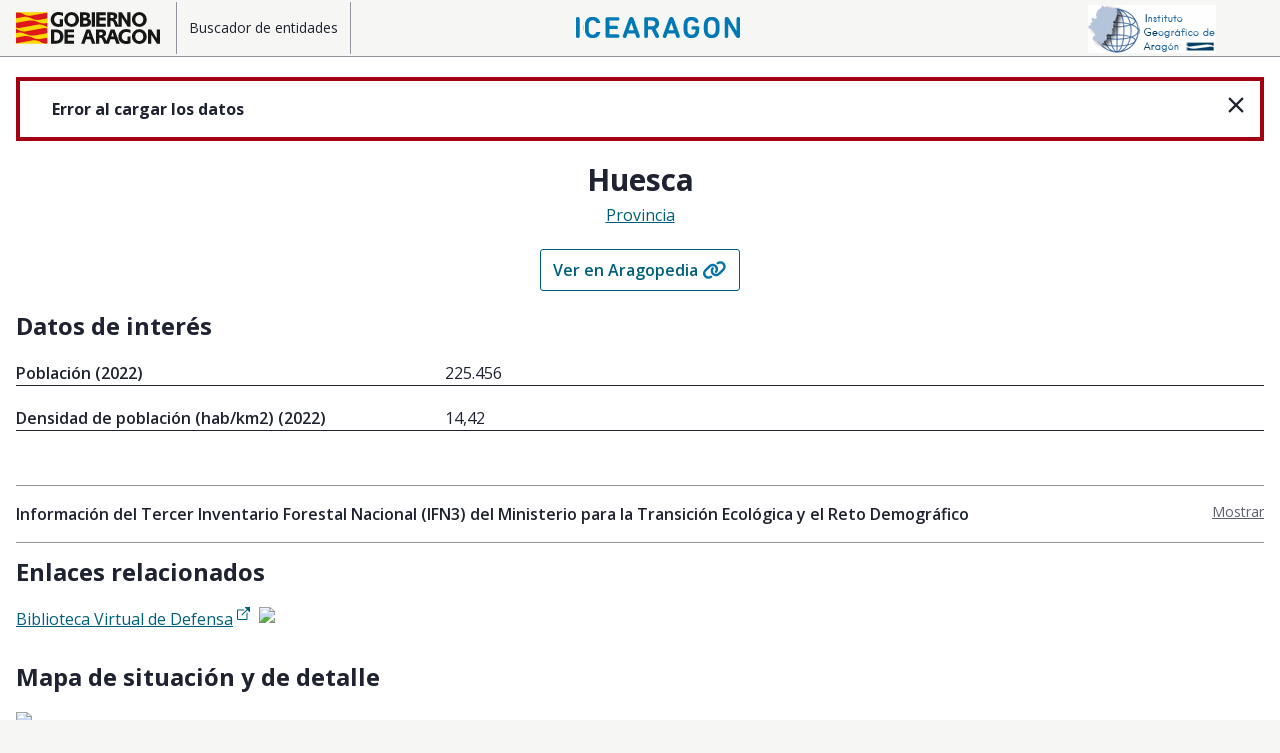

--- FILE ---
content_type: text/css
request_url: https://icearagon.aragon.es/Buscador/styles.47b7cd88b403c3c72cca.css
body_size: 146440
content:
.tippy-box[data-animation=fade][data-state=hidden]{opacity:0}[data-tippy-root]{max-width:calc(100vw - 10px)}.tippy-box{position:relative;background-color:#333;color:#fff;border-radius:4px;font-size:14px;line-height:1.4;white-space:normal;outline:0;transition-property:transform,visibility,opacity}.tippy-box[data-placement^=top]>.tippy-arrow{bottom:0}.tippy-box[data-placement^=top]>.tippy-arrow:before{bottom:-7px;left:0;border-width:8px 8px 0;border-top-color:initial;transform-origin:center top}.tippy-box[data-placement^=bottom]>.tippy-arrow{top:0}.tippy-box[data-placement^=bottom]>.tippy-arrow:before{top:-7px;left:0;border-width:0 8px 8px;border-bottom-color:initial;transform-origin:center bottom}.tippy-box[data-placement^=left]>.tippy-arrow{right:0}.tippy-box[data-placement^=left]>.tippy-arrow:before{border-width:8px 0 8px 8px;border-left-color:initial;right:-7px;transform-origin:center left}.tippy-box[data-placement^=right]>.tippy-arrow{left:0}.tippy-box[data-placement^=right]>.tippy-arrow:before{left:-7px;border-width:8px 8px 8px 0;border-right-color:initial;transform-origin:center right}.tippy-box[data-inertia][data-state=visible]{transition-timing-function:cubic-bezier(.54,1.5,.38,1.11)}.tippy-arrow{width:16px;height:16px;color:#333}.tippy-arrow:before{content:"";position:absolute;border-color:transparent;border-style:solid}.tippy-content{position:relative;padding:5px 9px;z-index:1}

/* ! tailwindcss v3.4.3 | MIT License | https://tailwindcss.com */:host,html{line-height:1.5;-webkit-text-size-adjust:100%;-moz-tab-size:4;-o-tab-size:4;tab-size:4;font-family:Open Sans,ui-sans-serif,system-ui,sans-serif,Apple Color Emoji,Segoe UI Emoji,Segoe UI Symbol,Noto Color Emoji;font-feature-settings:normal;font-variation-settings:normal;-webkit-tap-highlight-color:transparent}code,kbd,pre,samp{font-feature-settings:normal;font-variation-settings:normal}button,input,optgroup,select,textarea{font-feature-settings:inherit;font-variation-settings:inherit;letter-spacing:inherit}button,input:where([type=button]),input:where([type=reset]),input:where([type=submit]){-webkit-appearance:button;background-color:transparent;background-image:none}dialog{padding:0}[multiple],[type=date],[type=datetime-local],[type=email],[type=month],[type=number],[type=password],[type=search],[type=tel],[type=text],[type=time],[type=url],[type=week],input:where(:not([type])),select,textarea{-webkit-appearance:none;-moz-appearance:none;appearance:none;background-color:#fff;border-color:#6b7280;border-width:1px;border-radius:0;padding:.5rem .75rem;font-size:1rem;line-height:1.5rem;--tw-shadow:0 0 #0000}[multiple]:focus,[type=date]:focus,[type=datetime-local]:focus,[type=email]:focus,[type=month]:focus,[type=number]:focus,[type=password]:focus,[type=search]:focus,[type=tel]:focus,[type=text]:focus,[type=time]:focus,[type=url]:focus,[type=week]:focus,input:where(:not([type])):focus,select:focus,textarea:focus{outline:2px solid transparent;outline-offset:2px;--tw-ring-inset:var(--tw-empty,/*!*/ /*!*/);--tw-ring-offset-width:0px;--tw-ring-offset-color:#fff;--tw-ring-color:#2563eb;--tw-ring-offset-shadow:var(--tw-ring-inset) 0 0 0 var(--tw-ring-offset-width) var(--tw-ring-offset-color);--tw-ring-shadow:var(--tw-ring-inset) 0 0 0 calc(1px + var(--tw-ring-offset-width)) var(--tw-ring-color);box-shadow:var(--tw-ring-offset-shadow),var(--tw-ring-shadow),var(--tw-shadow);border-color:#2563eb}::-webkit-date-and-time-value{text-align:inherit}::-webkit-datetime-edit{display:inline-flex}[multiple],[size]:where(select:not([size="1"])){background-image:none;background-position:0 0;background-repeat:unset;background-size:initial;padding-right:.75rem;-webkit-print-color-adjust:unset;print-color-adjust:unset}[type=checkbox]:focus,[type=radio]:focus{--tw-ring-inset:var(--tw-empty,/*!*/ /*!*/)}@media (forced-colors:active){[type=checkbox]:checked,[type=radio]:checked{-webkit-appearance:auto;-moz-appearance:auto;appearance:auto}}@media (forced-colors:active){[type=checkbox]:indeterminate{-webkit-appearance:auto;-moz-appearance:auto;appearance:auto}}*,:after,:before{--tw-gradient-from-position: ;--tw-gradient-via-position: ;--tw-gradient-to-position: ;--tw-contain-size: ;--tw-contain-layout: ;--tw-contain-paint: ;--tw-contain-style: }::backdrop{--tw-gradient-from-position: ;--tw-gradient-via-position: ;--tw-gradient-to-position: ;--tw-contain-size: ;--tw-contain-layout: ;--tw-contain-paint: ;--tw-contain-style: }.dialog-backdrop{inset:0;--tw-bg-opacity:1}.dialog-backdrop.active{display:flex;align-content:center;justify-content:center}@media (min-width:1024px){.c-menu-horizontal--tabs .c-menu-horizontal__list{margin-bottom:-.125rem}.c-menu-horizontal--tabs .c-menu-horizontal__active{--tw-bg-opacity:1;background-color:rgb(255 255 255/var(--tw-bg-opacity));--tw-border-opacity:1;border-color:rgb(146 148 155/var(--tw-border-opacity));border-bottom-width:0;border-top-left-radius:.1875rem;border-top-right-radius:.1875rem}}.c-tabs{margin-bottom:-.125rem}@media (min-width:1024px){.c-tabs__link[aria-selected=true]{--tw-bg-opacity:1;background-color:rgb(255 255 255/var(--tw-bg-opacity));--tw-border-opacity:1;border-color:rgb(146 148 155/var(--tw-border-opacity));border-bottom-width:0;border-top-left-radius:.1875rem;border-top-right-radius:.1875rem}}.c-tabs__link[aria-selected=true]{-webkit-text-decoration-line:none;text-decoration-line:none}.c-tabs__link:focus span{--tw-bg-opacity:1;background-color:rgb(253 203 51/var(--tw-bg-opacity));--tw-shadow:inset 0 -2px 0 0 #1f2331;--tw-shadow-colored:inset 0 -2px 0 0 var(--tw-shadow-color);box-shadow:var(--tw-ring-offset-shadow,0 0 #0000),var(--tw-ring-shadow,0 0 #0000),var(--tw-shadow);--tw-text-opacity:1;color:rgb(31 35 49/var(--tw-text-opacity));outline:2px solid transparent;outline-offset:2px}.static{position:static}.inset-0{inset:0}.mt-5{margin-top:1.25rem}.ease-in{transition-timing-function:cubic-bezier(.4,0,1,1)}.ease-out{transition-timing-function:cubic-bezier(0,0,.2,1)}*,:after,:before{box-sizing:border-box;border:0 solid}:after,:before{--tw-content:""}html{line-height:1.5;-webkit-text-size-adjust:100%;-moz-tab-size:4;-o-tab-size:4;tab-size:4;font-family:Open Sans,ui-sans-serif,system-ui,-apple-system,BlinkMacSystemFont,Segoe UI,Roboto,Helvetica Neue,Arial,Noto Sans,sans-serif,Apple Color Emoji,Segoe UI Emoji,Segoe UI Symbol,Noto Color Emoji}body{margin:0;line-height:inherit}hr{height:0;color:inherit;border-top-width:1px}abbr:where([title]){-webkit-text-decoration:underline dotted;text-decoration:underline dotted}h1,h2,h3,h4,h5,h6{font-size:inherit;font-weight:inherit}a{color:inherit;text-decoration:inherit}b,strong{font-weight:bolder}code,kbd,pre,samp{font-family:ui-monospace,SFMono-Regular,Menlo,Monaco,Consolas,Liberation Mono,Courier New,monospace;font-size:1em}small{font-size:80%}sub,sup{font-size:75%;line-height:0;position:relative;vertical-align:baseline}sub{bottom:-.25em}sup{top:-.5em}table{text-indent:0;border-color:inherit;border-collapse:collapse}button,input,optgroup,select,textarea{font-family:inherit;font-size:100%;font-weight:inherit;line-height:inherit;color:inherit;margin:0;padding:0}button,select{text-transform:none}[type=button],[type=reset],[type=submit],button{-webkit-appearance:button;background-color:transparent;background-image:none}:-moz-focusring{outline:auto}:-moz-ui-invalid{box-shadow:none}progress{vertical-align:baseline}::-webkit-inner-spin-button,::-webkit-outer-spin-button{height:auto}[type=search]{-webkit-appearance:textfield;outline-offset:-2px}::-webkit-search-decoration{-webkit-appearance:none}::-webkit-file-upload-button{-webkit-appearance:button;font:inherit}summary{display:list-item}blockquote,dd,dl,figure,h1,h2,h3,h4,h5,h6,hr,p,pre{margin:0}fieldset{margin:0}fieldset,legend{padding:0}menu,ol,ul{list-style:none;margin:0;padding:0}textarea{resize:vertical}input::-moz-placeholder,textarea::-moz-placeholder{color:#9ca3af}input::placeholder,textarea::placeholder{color:#9ca3af}[role=button],button{cursor:pointer}:disabled{cursor:default}audio,canvas,embed,iframe,img,object,svg,video{display:block;vertical-align:middle}img,video{max-width:100%;height:auto}[hidden]{display:none}[multiple],[type=date],[type=datetime-local],[type=email],[type=month],[type=number],[type=password],[type=search],[type=tel],[type=text],[type=time],[type=url],[type=week],select,textarea{-webkit-appearance:none;-moz-appearance:none;appearance:none;background-color:#fff;border-color:#6b7280;border-width:1px;border-radius:0;padding:.5rem .75rem;font-size:1rem;line-height:1.5rem;--tw-shadow:0 0 #0000}[multiple]:focus,[type=date]:focus,[type=datetime-local]:focus,[type=email]:focus,[type=month]:focus,[type=number]:focus,[type=password]:focus,[type=search]:focus,[type=tel]:focus,[type=text]:focus,[type=time]:focus,[type=url]:focus,[type=week]:focus,select:focus,textarea:focus{outline:2px solid transparent;outline-offset:2px;--tw-ring-inset:var(--tw-empty, );--tw-ring-offset-width:0px;--tw-ring-offset-color:#fff;--tw-ring-color:#2563eb;--tw-ring-offset-shadow:var(--tw-ring-inset) 0 0 0 var(--tw-ring-offset-width) var(--tw-ring-offset-color);--tw-ring-shadow:var(--tw-ring-inset) 0 0 0 calc(1px + var(--tw-ring-offset-width)) var(--tw-ring-color);box-shadow:var(--tw-ring-offset-shadow),var(--tw-ring-shadow),var(--tw-shadow);border-color:#2563eb}input::-moz-placeholder,textarea::-moz-placeholder{color:#6b7280;opacity:1}input::placeholder,textarea::placeholder{color:#6b7280;opacity:1}::-webkit-datetime-edit-fields-wrapper{padding:0}::-webkit-date-and-time-value{min-height:1.5em}::-webkit-datetime-edit,::-webkit-datetime-edit-day-field,::-webkit-datetime-edit-hour-field,::-webkit-datetime-edit-meridiem-field,::-webkit-datetime-edit-millisecond-field,::-webkit-datetime-edit-minute-field,::-webkit-datetime-edit-month-field,::-webkit-datetime-edit-second-field,::-webkit-datetime-edit-year-field{padding-top:0;padding-bottom:0}select{background-image:url("data:image/svg+xml,%3csvg xmlns='http://www.w3.org/2000/svg' fill='none' viewBox='0 0 20 20'%3e%3cpath stroke='%236b7280' stroke-linecap='round' stroke-linejoin='round' stroke-width='1.5' d='M6 8l4 4 4-4'/%3e%3c/svg%3e");background-position:right .5rem center;background-repeat:no-repeat;background-size:1.5em 1.5em;padding-right:2.5rem;-webkit-print-color-adjust:exact;print-color-adjust:exact}[multiple]{background-image:none;background-position:0 0;background-repeat:unset;background-size:initial;padding-right:.75rem;-webkit-print-color-adjust:unset;print-color-adjust:unset}[type=checkbox],[type=radio]{-webkit-appearance:none;-moz-appearance:none;appearance:none;padding:0;-webkit-print-color-adjust:exact;print-color-adjust:exact;display:inline-block;vertical-align:middle;background-origin:border-box;-webkit-user-select:none;-moz-user-select:none;user-select:none;flex-shrink:0;height:1rem;width:1rem;color:#2563eb;background-color:#fff;border-color:#6b7280;border-width:1px;--tw-shadow:0 0 #0000}[type=checkbox]{border-radius:0}[type=radio]{border-radius:100%}[type=checkbox]:focus,[type=radio]:focus{outline:2px solid transparent;outline-offset:2px;--tw-ring-inset:var(--tw-empty, );--tw-ring-offset-width:2px;--tw-ring-offset-color:#fff;--tw-ring-color:#2563eb;--tw-ring-offset-shadow:var(--tw-ring-inset) 0 0 0 var(--tw-ring-offset-width) var(--tw-ring-offset-color);--tw-ring-shadow:var(--tw-ring-inset) 0 0 0 calc(2px + var(--tw-ring-offset-width)) var(--tw-ring-color);box-shadow:var(--tw-ring-offset-shadow),var(--tw-ring-shadow),var(--tw-shadow)}[type=checkbox]:checked,[type=radio]:checked{border-color:transparent;background-color:currentColor;background-size:100% 100%;background-position:50%;background-repeat:no-repeat}[type=checkbox]:checked{background-image:url("data:image/svg+xml,%3csvg viewBox='0 0 16 16' fill='white' xmlns='http://www.w3.org/2000/svg'%3e%3cpath d='M12.207 4.793a1 1 0 010 1.414l-5 5a1 1 0 01-1.414 0l-2-2a1 1 0 011.414-1.414L6.5 9.086l4.293-4.293a1 1 0 011.414 0z'/%3e%3c/svg%3e")}[type=radio]:checked{background-image:url("data:image/svg+xml,%3csvg viewBox='0 0 16 16' fill='white' xmlns='http://www.w3.org/2000/svg'%3e%3ccircle cx='8' cy='8' r='3'/%3e%3c/svg%3e")}[type=checkbox]:checked:focus,[type=checkbox]:checked:hover,[type=radio]:checked:focus,[type=radio]:checked:hover{border-color:transparent;background-color:currentColor}[type=checkbox]:indeterminate{background-image:url("data:image/svg+xml,%3csvg xmlns='http://www.w3.org/2000/svg' fill='none' viewBox='0 0 16 16'%3e%3cpath stroke='white' stroke-linecap='round' stroke-linejoin='round' stroke-width='2' d='M4 8h8'/%3e%3c/svg%3e");border-color:transparent;background-color:currentColor;background-size:100% 100%;background-position:50%;background-repeat:no-repeat}[type=checkbox]:indeterminate:focus,[type=checkbox]:indeterminate:hover{border-color:transparent;background-color:currentColor}[type=file]{background:unset;border-color:inherit;border-width:0;border-radius:0;padding:0;font-size:unset;line-height:inherit}[type=file]:focus{outline:1px solid ButtonText;outline:1px auto -webkit-focus-ring-color}html{background-color:rgb(246 246 245/var(--tw-bg-opacity))}body,html{--tw-bg-opacity:1}body{background-color:rgb(255 255 255/var(--tw-bg-opacity));--tw-text-opacity:1;color:rgb(31 35 49/var(--tw-text-opacity))}body.dev{background-repeat:repeat;background-attachment:fixed;background-image:url("data:image/svg+xml,%3Csvg xmlns='http://www.w3.org/2000/svg' xmlns:xlink='http://www.w3.org/1999/xlink' width='100' height='100' viewBox='0 0 100 100'%3E%3Cdefs%3E%3CclipPath id='b'%3E%3Crect width='100' height='100'/%3E%3C/clipPath%3E%3C/defs%3E%3Cg id='a' clip-path='url(%23b)'%3E%3Crect width='100' height='100' fill='%23fff'/%3E%3Ctext transform='translate(48.134 48.134) rotate(-45)' fill='%23f0f0f0' font-size='12' font-family='OpenSans, Open Sans' letter-spacing='-0.057em'%3E%3Ctspan x='-26.586' y='0'%3EENTORNO%3C/tspan%3E%3Ctspan x='-32.075' y='12'%3EDE PRUEBAS%3C/tspan%3E%3C/text%3E%3C/g%3E%3C/svg%3E")}code:not([class*=language-]){position:relative;padding:.25rem .375rem;--tw-bg-opacity:1;background-color:rgb(246 246 245/var(--tw-bg-opacity));border-radius:.125rem;--tw-text-opacity:1;color:rgb(185 28 28/var(--tw-text-opacity));font-size:.875em;white-space:normal}input::-moz-placeholder,textarea::-moz-placeholder{font-weight:400}input::placeholder,textarea::placeholder{font-weight:400}strong{font-weight:600}*,:after,:before{--tw-border-spacing-x:0;--tw-border-spacing-y:0;--tw-translate-x:0;--tw-translate-y:0;--tw-rotate:0;--tw-skew-x:0;--tw-skew-y:0;--tw-scale-x:1;--tw-scale-y:1;--tw-pan-x: ;--tw-pan-y: ;--tw-pinch-zoom: ;--tw-scroll-snap-strictness:proximity;--tw-ordinal: ;--tw-slashed-zero: ;--tw-numeric-figure: ;--tw-numeric-spacing: ;--tw-numeric-fraction: ;--tw-ring-inset: ;--tw-ring-offset-width:0px;--tw-ring-offset-color:#fff;--tw-ring-color:rgba(59,130,246,.5);--tw-ring-offset-shadow:0 0 #0000;--tw-ring-shadow:0 0 #0000;--tw-shadow:0 0 #0000;--tw-shadow-colored:0 0 #0000;--tw-blur: ;--tw-brightness: ;--tw-contrast: ;--tw-grayscale: ;--tw-hue-rotate: ;--tw-invert: ;--tw-saturate: ;--tw-sepia: ;--tw-drop-shadow: ;--tw-backdrop-blur: ;--tw-backdrop-brightness: ;--tw-backdrop-contrast: ;--tw-backdrop-grayscale: ;--tw-backdrop-hue-rotate: ;--tw-backdrop-invert: ;--tw-backdrop-opacity: ;--tw-backdrop-saturate: ;--tw-backdrop-sepia: }::backdrop{--tw-border-spacing-x:0;--tw-border-spacing-y:0;--tw-translate-x:0;--tw-translate-y:0;--tw-rotate:0;--tw-skew-x:0;--tw-skew-y:0;--tw-scale-x:1;--tw-scale-y:1;--tw-pan-x: ;--tw-pan-y: ;--tw-pinch-zoom: ;--tw-scroll-snap-strictness:proximity;--tw-ordinal: ;--tw-slashed-zero: ;--tw-numeric-figure: ;--tw-numeric-spacing: ;--tw-numeric-fraction: ;--tw-ring-inset: ;--tw-ring-offset-width:0px;--tw-ring-offset-color:#fff;--tw-ring-color:rgba(59,130,246,.5);--tw-ring-offset-shadow:0 0 #0000;--tw-ring-shadow:0 0 #0000;--tw-shadow:0 0 #0000;--tw-shadow-colored:0 0 #0000;--tw-blur: ;--tw-brightness: ;--tw-contrast: ;--tw-grayscale: ;--tw-hue-rotate: ;--tw-invert: ;--tw-saturate: ;--tw-sepia: ;--tw-drop-shadow: ;--tw-backdrop-blur: ;--tw-backdrop-brightness: ;--tw-backdrop-contrast: ;--tw-backdrop-grayscale: ;--tw-backdrop-hue-rotate: ;--tw-backdrop-invert: ;--tw-backdrop-opacity: ;--tw-backdrop-saturate: ;--tw-backdrop-sepia: }.container{width:100%}@media (min-width:640px){.container{max-width:640px}}@media (min-width:768px){.container{max-width:768px}}@media (min-width:1024px){.container{max-width:1024px}}@media (min-width:1280px){.container{max-width:1280px}}.prose{color:#1f2331;max-width:65ch}.prose :where([class~=lead]):not(:where([class~=not-prose] *)){color:var(--tw-prose-lead);font-size:1.25em;line-height:1.6;margin-top:1.2em;margin-bottom:1.2em}.prose :where(a):not(:where([class~=not-prose] *)){color:#00607a;text-decoration:underline;font-weight:500}.prose :where(a):not(:where([class~=not-prose] *)):hover{color:#00475c}.prose :where(a):not(:where([class~=not-prose] *)):focus{color:#1f2331;background-color:#fdcb33;box-shadow:inset 0 -2px 0 0 #1f2331;outline:none;text-decoration:none}.prose :where(strong):not(:where([class~=not-prose] *)){color:var(--tw-prose-bold);font-weight:600}.prose :where(a strong):not(:where([class~=not-prose] *)){color:inherit}.prose :where(blockquote strong):not(:where([class~=not-prose] *)){color:inherit}.prose :where(thead th strong):not(:where([class~=not-prose] *)){color:inherit}.prose :where(ol):not(:where([class~=not-prose] *)){list-style-type:decimal;margin-top:1.25em;margin-bottom:1.25em;padding-left:1.625em}.prose :where(ol[type=A]):not(:where([class~=not-prose] *)){list-style-type:upper-alpha}.prose :where(ol[type=a]):not(:where([class~=not-prose] *)){list-style-type:lower-alpha}.prose :where(ol[type=A s]):not(:where([class~=not-prose] *)){list-style-type:upper-alpha}.prose :where(ol[type=a s]):not(:where([class~=not-prose] *)){list-style-type:lower-alpha}.prose :where(ol[type=I]):not(:where([class~=not-prose] *)){list-style-type:upper-roman}.prose :where(ol[type=i]):not(:where([class~=not-prose] *)){list-style-type:lower-roman}.prose :where(ol[type=I s]):not(:where([class~=not-prose] *)){list-style-type:upper-roman}.prose :where(ol[type=i s]):not(:where([class~=not-prose] *)){list-style-type:lower-roman}.prose :where(ol[type="1"]):not(:where([class~=not-prose] *)){list-style-type:decimal}.prose :where(ul):not(:where([class~=not-prose] *)){list-style-type:disc;margin-top:1.25em;margin-bottom:1.25em;padding-left:1.625em}.prose :where(ol>li):not(:where([class~=not-prose] *))::marker{font-weight:400;color:var(--tw-prose-counters)}.prose :where(ul>li):not(:where([class~=not-prose] *))::marker{color:var(--tw-prose-bullets)}.prose :where(hr):not(:where([class~=not-prose] *)){border-color:var(--tw-prose-hr);border-top-width:1px;margin-top:3em;margin-bottom:3em}.prose :where(blockquote):not(:where([class~=not-prose] *)){font-weight:500;font-style:italic;color:var(--tw-prose-quotes);border-left-width:.25rem;border-left-color:var(--tw-prose-quote-borders);quotes:"\201C""\201D""\2018""\2019";margin-top:1.6em;margin-bottom:1.6em;padding-left:1em}.prose :where(blockquote p:first-of-type):not(:where([class~=not-prose] *)):before{content:open-quote}.prose :where(blockquote p:last-of-type):not(:where([class~=not-prose] *)):after{content:close-quote}.prose :where(h1):not(:where([class~=not-prose] *)){color:var(--tw-prose-headings);font-weight:700;font-size:1.875em;margin-top:0;margin-bottom:.9333333em;line-height:1.2666667}.prose :where(h1 strong):not(:where([class~=not-prose] *)){font-weight:900;color:inherit}.prose :where(h2):not(:where([class~=not-prose] *)){color:var(--tw-prose-headings);font-weight:700;font-size:1.5em;margin-top:1.3333333em;margin-bottom:.6666667em;line-height:1.25}.prose :where(h2 strong):not(:where([class~=not-prose] *)){font-weight:800;color:inherit}.prose :where(h3):not(:where([class~=not-prose] *)){color:var(--tw-prose-headings);font-weight:700;font-size:1.125em;margin-top:1.3333333em;margin-bottom:.4444444em;line-height:1.2222222}.prose :where(h3 strong):not(:where([class~=not-prose] *)){font-weight:700;color:inherit}.prose :where(h4):not(:where([class~=not-prose] *)){color:var(--tw-prose-headings);font-weight:700;margin-top:1.5em;margin-bottom:.5em;line-height:1.25}.prose :where(h4 strong):not(:where([class~=not-prose] *)){font-weight:700;color:inherit}.prose :where(img):not(:where([class~=not-prose] *)){margin-top:2em;margin-bottom:2em}.prose :where(figure>*):not(:where([class~=not-prose] *)){margin-top:0;margin-bottom:0}.prose :where(figcaption):not(:where([class~=not-prose] *)){color:var(--tw-prose-captions);font-size:.875em;line-height:1.4285714;margin-top:.8571429em}.prose :where(code):not(:where([class~=not-prose] *)){color:var(--tw-prose-code);font-weight:600;font-size:.875em}.prose :where(code):not(:where([class~=not-prose] *)):before{content:"`"}.prose :where(code):not(:where([class~=not-prose] *)):after{content:"`"}.prose :where(a code):not(:where([class~=not-prose] *)){color:inherit}.prose :where(h1 code):not(:where([class~=not-prose] *)){color:inherit}.prose :where(h2 code):not(:where([class~=not-prose] *)){color:inherit;font-size:.875em}.prose :where(h3 code):not(:where([class~=not-prose] *)){color:inherit;font-size:.9em}.prose :where(h4 code):not(:where([class~=not-prose] *)){color:inherit}.prose :where(blockquote code):not(:where([class~=not-prose] *)){color:inherit}.prose :where(thead th code):not(:where([class~=not-prose] *)){color:inherit}.prose :where(pre):not(:where([class~=not-prose] *)){color:var(--tw-prose-pre-code);background-color:var(--tw-prose-pre-bg);overflow-x:auto;font-weight:400;font-size:.875em;line-height:1.7142857;margin-top:1.7142857em;margin-bottom:1.7142857em;border-radius:.375rem;padding:.8571429em 1.1428571em}.prose :where(pre code):not(:where([class~=not-prose] *)){background-color:transparent;border-width:0;border-radius:0;padding:0;font-weight:inherit;color:inherit;font-size:inherit;font-family:inherit;line-height:inherit}.prose :where(pre code):not(:where([class~=not-prose] *)):before{content:none}.prose :where(pre code):not(:where([class~=not-prose] *)):after{content:none}.prose :where(table):not(:where([class~=not-prose] *)){width:100%;table-layout:auto;text-align:left;margin-top:2em;margin-bottom:2em;font-size:.875em;line-height:1.7142857}.prose :where(thead):not(:where([class~=not-prose] *)){border-bottom-width:1px;border-bottom-color:var(--tw-prose-th-borders)}.prose :where(thead th):not(:where([class~=not-prose] *)){color:var(--tw-prose-headings);font-weight:600;vertical-align:bottom;padding-right:.5714286em;padding-bottom:.5714286em;padding-left:.5714286em}.prose :where(tbody tr):not(:where([class~=not-prose] *)){border-bottom-width:1px;border-bottom-color:var(--tw-prose-td-borders)}.prose :where(tbody tr:last-child):not(:where([class~=not-prose] *)){border-bottom-width:0}.prose :where(tbody td):not(:where([class~=not-prose] *)){vertical-align:baseline}.prose :where(tfoot):not(:where([class~=not-prose] *)){border-top-width:1px;border-top-color:var(--tw-prose-th-borders)}.prose :where(tfoot td):not(:where([class~=not-prose] *)){vertical-align:top}.prose{--tw-prose-body:#374151;--tw-prose-headings:#111827;--tw-prose-lead:#4b5563;--tw-prose-links:#111827;--tw-prose-bold:#111827;--tw-prose-counters:#6b7280;--tw-prose-bullets:#1f2331;--tw-prose-hr:#e5e7eb;--tw-prose-quotes:#111827;--tw-prose-quote-borders:#e5e7eb;--tw-prose-captions:#6b7280;--tw-prose-code:#111827;--tw-prose-pre-code:#e5e7eb;--tw-prose-pre-bg:#1f2937;--tw-prose-th-borders:#d1d5db;--tw-prose-td-borders:#e5e7eb;--tw-prose-invert-body:#d1d5db;--tw-prose-invert-headings:#fff;--tw-prose-invert-lead:#9ca3af;--tw-prose-invert-links:#fff;--tw-prose-invert-bold:#fff;--tw-prose-invert-counters:#9ca3af;--tw-prose-invert-bullets:#4b5563;--tw-prose-invert-hr:#374151;--tw-prose-invert-quotes:#f3f4f6;--tw-prose-invert-quote-borders:#374151;--tw-prose-invert-captions:#9ca3af;--tw-prose-invert-code:#fff;--tw-prose-invert-pre-code:#d1d5db;--tw-prose-invert-pre-bg:rgba(0,0,0,.5);--tw-prose-invert-th-borders:#4b5563;--tw-prose-invert-td-borders:#374151;font-size:1rem;line-height:1.5rem}.prose :where(p):not(:where([class~=not-prose] *)){margin-top:1.25em;margin-bottom:1.25em}.prose :where(video):not(:where([class~=not-prose] *)){margin-top:2em;margin-bottom:2em}.prose :where(figure):not(:where([class~=not-prose] *)){margin-top:2em;margin-bottom:2em}.prose :where(li):not(:where([class~=not-prose] *)){margin-top:.5em;margin-bottom:.5em}.prose :where(ol>li):not(:where([class~=not-prose] *)){padding-left:.375em}.prose :where(ul>li):not(:where([class~=not-prose] *)){padding-left:.375em}.prose :where(.prose>ul>li p):not(:where([class~=not-prose] *)){margin-top:.75em;margin-bottom:.75em}.prose :where(.prose>ul>li>:first-child):not(:where([class~=not-prose] *)){margin-top:1.25em}.prose :where(.prose>ul>li>:last-child):not(:where([class~=not-prose] *)){margin-bottom:1.25em}.prose :where(.prose>ol>li>:first-child):not(:where([class~=not-prose] *)){margin-top:1.25em}.prose :where(.prose>ol>li>:last-child):not(:where([class~=not-prose] *)){margin-bottom:1.25em}.prose :where(ul ul,ul ol,ol ul,ol ol):not(:where([class~=not-prose] *)){margin-top:.75em;margin-bottom:.75em}.prose :where(hr+*):not(:where([class~=not-prose] *)){margin-top:0}.prose :where(h2+*):not(:where([class~=not-prose] *)){margin-top:0}.prose :where(h3+*):not(:where([class~=not-prose] *)){margin-top:0}.prose :where(h4+*):not(:where([class~=not-prose] *)){margin-top:0}.prose :where(thead th:first-child):not(:where([class~=not-prose] *)){padding-left:0}.prose :where(thead th:last-child):not(:where([class~=not-prose] *)){padding-right:0}.prose :where(tbody td,tfoot td):not(:where([class~=not-prose] *)){padding:.5714286em}.prose :where(tbody td:first-child,tfoot td:first-child):not(:where([class~=not-prose] *)){padding-left:0}.prose :where(tbody td:last-child,tfoot td:last-child):not(:where([class~=not-prose] *)){padding-right:0}.prose :where(.prose>:first-child):not(:where([class~=not-prose] *)){margin-top:0}.prose :where(.prose>:last-child):not(:where([class~=not-prose] *)){margin-bottom:0}.prose :where(ul>li):not(:where([class~=not-prose] *)):before{background-color:#1f2331}.prose :where(ol>li):not(:where([class~=not-prose] *)):before{color:#1f2331}.prose-sm{font-size:.875rem;line-height:1.7142857}.prose-sm :where(p):not(:where([class~=not-prose] *)){margin-top:1.1428571em;margin-bottom:1.1428571em}.prose-sm :where([class~=lead]):not(:where([class~=not-prose] *)){font-size:1.2857143em;line-height:1.5555556;margin-top:.8888889em;margin-bottom:.8888889em}.prose-sm :where(blockquote):not(:where([class~=not-prose] *)){margin-top:1.3333333em;margin-bottom:1.3333333em;padding-left:1.1111111em}.prose-sm :where(h1):not(:where([class~=not-prose] *)){font-size:2.1428571em;margin-top:0;margin-bottom:.8em;line-height:1.2}.prose-sm :where(h2):not(:where([class~=not-prose] *)){font-size:1.4285714em;margin-top:1.6em;margin-bottom:.8em;line-height:1.4}.prose-sm :where(h3):not(:where([class~=not-prose] *)){font-size:1.2857143em;margin-top:1.5555556em;margin-bottom:.4444444em;line-height:1.5555556}.prose-sm :where(h4):not(:where([class~=not-prose] *)){margin-top:1.4285714em;margin-bottom:.5714286em;line-height:1.4285714}.prose-sm :where(img):not(:where([class~=not-prose] *)){margin-top:1.7142857em;margin-bottom:1.7142857em}.prose-sm :where(video):not(:where([class~=not-prose] *)){margin-top:1.7142857em;margin-bottom:1.7142857em}.prose-sm :where(figure):not(:where([class~=not-prose] *)){margin-top:1.7142857em;margin-bottom:1.7142857em}.prose-sm :where(figure>*):not(:where([class~=not-prose] *)){margin-top:0;margin-bottom:0}.prose-sm :where(figcaption):not(:where([class~=not-prose] *)){font-size:.8571429em;line-height:1.3333333;margin-top:.6666667em}.prose-sm :where(code):not(:where([class~=not-prose] *)){font-size:.8571429em}.prose-sm :where(h2 code):not(:where([class~=not-prose] *)){font-size:.9em}.prose-sm :where(h3 code):not(:where([class~=not-prose] *)){font-size:.8888889em}.prose-sm :where(pre):not(:where([class~=not-prose] *)){font-size:.8571429em;line-height:1.6666667;margin-top:1.6666667em;margin-bottom:1.6666667em;border-radius:.25rem;padding:.6666667em 1em}.prose-sm :where(ol):not(:where([class~=not-prose] *)){margin-top:1.1428571em;margin-bottom:1.1428571em;padding-left:1.5714286em}.prose-sm :where(ul):not(:where([class~=not-prose] *)){margin-top:1.1428571em;margin-bottom:1.1428571em;padding-left:1.5714286em}.prose-sm :where(li):not(:where([class~=not-prose] *)){margin-top:.2857143em;margin-bottom:.2857143em}.prose-sm :where(ol>li):not(:where([class~=not-prose] *)){padding-left:.4285714em}.prose-sm :where(ul>li):not(:where([class~=not-prose] *)){padding-left:.4285714em}.prose-sm :where(.prose>ul>li p):not(:where([class~=not-prose] *)){margin-top:.5714286em;margin-bottom:.5714286em}.prose-sm :where(.prose>ul>li>:first-child):not(:where([class~=not-prose] *)){margin-top:1.1428571em}.prose-sm :where(.prose>ul>li>:last-child):not(:where([class~=not-prose] *)){margin-bottom:1.1428571em}.prose-sm :where(.prose>ol>li>:first-child):not(:where([class~=not-prose] *)){margin-top:1.1428571em}.prose-sm :where(.prose>ol>li>:last-child):not(:where([class~=not-prose] *)){margin-bottom:1.1428571em}.prose-sm :where(ul ul,ul ol,ol ul,ol ol):not(:where([class~=not-prose] *)){margin-top:.5714286em;margin-bottom:.5714286em}.prose-sm :where(hr):not(:where([class~=not-prose] *)){margin-top:2.8571429em;margin-bottom:2.8571429em}.prose-sm :where(hr+*):not(:where([class~=not-prose] *)){margin-top:0}.prose-sm :where(h2+*):not(:where([class~=not-prose] *)){margin-top:0}.prose-sm :where(h3+*):not(:where([class~=not-prose] *)){margin-top:0}.prose-sm :where(h4+*):not(:where([class~=not-prose] *)){margin-top:0}.prose-sm :where(table):not(:where([class~=not-prose] *)){font-size:.8571429em;line-height:1.5}.prose-sm :where(thead th):not(:where([class~=not-prose] *)){padding-right:1em;padding-bottom:.6666667em;padding-left:1em}.prose-sm :where(thead th:first-child):not(:where([class~=not-prose] *)){padding-left:0}.prose-sm :where(thead th:last-child):not(:where([class~=not-prose] *)){padding-right:0}.prose-sm :where(tbody td,tfoot td):not(:where([class~=not-prose] *)){padding:.6666667em 1em}.prose-sm :where(tbody td:first-child,tfoot td:first-child):not(:where([class~=not-prose] *)){padding-left:0}.prose-sm :where(tbody td:last-child,tfoot td:last-child):not(:where([class~=not-prose] *)){padding-right:0}.prose-sm :where(.prose>:first-child):not(:where([class~=not-prose] *)){margin-top:0}.prose-sm :where(.prose>:last-child):not(:where([class~=not-prose] *)){margin-bottom:0}.prose-base{font-size:1rem;line-height:1.75}.prose-base :where(p):not(:where([class~=not-prose] *)){margin-top:1.25em;margin-bottom:1.25em}.prose-base :where([class~=lead]):not(:where([class~=not-prose] *)){font-size:1.25em;line-height:1.6;margin-top:1.2em;margin-bottom:1.2em}.prose-base :where(blockquote):not(:where([class~=not-prose] *)){margin-top:1.6em;margin-bottom:1.6em;padding-left:1em}.prose-base :where(h1):not(:where([class~=not-prose] *)){font-size:2.25em;margin-top:0;margin-bottom:.8888889em;line-height:1.1111111}.prose-base :where(h2):not(:where([class~=not-prose] *)){font-size:1.5em;margin-top:2em;margin-bottom:1em;line-height:1.3333333}.prose-base :where(h3):not(:where([class~=not-prose] *)){font-size:1.25em;margin-top:1.6em;margin-bottom:.6em;line-height:1.6}.prose-base :where(h4):not(:where([class~=not-prose] *)){margin-top:1.5em;margin-bottom:.5em;line-height:1.5}.prose-base :where(img):not(:where([class~=not-prose] *)){margin-top:2em;margin-bottom:2em}.prose-base :where(video):not(:where([class~=not-prose] *)){margin-top:2em;margin-bottom:2em}.prose-base :where(figure):not(:where([class~=not-prose] *)){margin-top:2em;margin-bottom:2em}.prose-base :where(figure>*):not(:where([class~=not-prose] *)){margin-top:0;margin-bottom:0}.prose-base :where(figcaption):not(:where([class~=not-prose] *)){font-size:.875em;line-height:1.4285714;margin-top:.8571429em}.prose-base :where(code):not(:where([class~=not-prose] *)){font-size:.875em}.prose-base :where(h2 code):not(:where([class~=not-prose] *)){font-size:.875em}.prose-base :where(h3 code):not(:where([class~=not-prose] *)){font-size:.9em}.prose-base :where(pre):not(:where([class~=not-prose] *)){font-size:.875em;line-height:1.7142857;margin-top:1.7142857em;margin-bottom:1.7142857em;border-radius:.375rem;padding:.8571429em 1.1428571em}.prose-base :where(ol):not(:where([class~=not-prose] *)){margin-top:1.25em;margin-bottom:1.25em;padding-left:1.625em}.prose-base :where(ul):not(:where([class~=not-prose] *)){margin-top:1.25em;margin-bottom:1.25em;padding-left:1.625em}.prose-base :where(li):not(:where([class~=not-prose] *)){margin-top:.5em;margin-bottom:.5em}.prose-base :where(ol>li):not(:where([class~=not-prose] *)){padding-left:.375em}.prose-base :where(ul>li):not(:where([class~=not-prose] *)){padding-left:.375em}.prose-base :where(.prose>ul>li p):not(:where([class~=not-prose] *)){margin-top:.75em;margin-bottom:.75em}.prose-base :where(.prose>ul>li>:first-child):not(:where([class~=not-prose] *)){margin-top:1.25em}.prose-base :where(.prose>ul>li>:last-child):not(:where([class~=not-prose] *)){margin-bottom:1.25em}.prose-base :where(.prose>ol>li>:first-child):not(:where([class~=not-prose] *)){margin-top:1.25em}.prose-base :where(.prose>ol>li>:last-child):not(:where([class~=not-prose] *)){margin-bottom:1.25em}.prose-base :where(ul ul,ul ol,ol ul,ol ol):not(:where([class~=not-prose] *)){margin-top:.75em;margin-bottom:.75em}.prose-base :where(hr):not(:where([class~=not-prose] *)){margin-top:3em;margin-bottom:3em}.prose-base :where(hr+*):not(:where([class~=not-prose] *)){margin-top:0}.prose-base :where(h2+*):not(:where([class~=not-prose] *)){margin-top:0}.prose-base :where(h3+*):not(:where([class~=not-prose] *)){margin-top:0}.prose-base :where(h4+*):not(:where([class~=not-prose] *)){margin-top:0}.prose-base :where(table):not(:where([class~=not-prose] *)){font-size:.875em;line-height:1.7142857}.prose-base :where(thead th):not(:where([class~=not-prose] *)){padding-right:.5714286em;padding-bottom:.5714286em;padding-left:.5714286em}.prose-base :where(thead th:first-child):not(:where([class~=not-prose] *)){padding-left:0}.prose-base :where(thead th:last-child):not(:where([class~=not-prose] *)){padding-right:0}.prose-base :where(tbody td,tfoot td):not(:where([class~=not-prose] *)){padding:.5714286em}.prose-base :where(tbody td:first-child,tfoot td:first-child):not(:where([class~=not-prose] *)){padding-left:0}.prose-base :where(tbody td:last-child,tfoot td:last-child):not(:where([class~=not-prose] *)){padding-right:0}.prose-base :where(.prose>:first-child):not(:where([class~=not-prose] *)){margin-top:0}.prose-base :where(.prose>:last-child):not(:where([class~=not-prose] *)){margin-bottom:0}.prose-lg :where(.prose>ul>li p):not(:where([class~=not-prose] *)){margin-top:.8888889em;margin-bottom:.8888889em}.prose-lg :where(.prose>ul>li>:first-child):not(:where([class~=not-prose] *)){margin-top:1.3333333em}.prose-lg :where(.prose>ul>li>:last-child):not(:where([class~=not-prose] *)){margin-bottom:1.3333333em}.prose-lg :where(.prose>ol>li>:first-child):not(:where([class~=not-prose] *)){margin-top:1.3333333em}.prose-lg :where(.prose>ol>li>:last-child):not(:where([class~=not-prose] *)){margin-bottom:1.3333333em}.prose-lg :where(.prose>:first-child):not(:where([class~=not-prose] *)){margin-top:0}.prose-lg :where(.prose>:last-child):not(:where([class~=not-prose] *)){margin-bottom:0}.prose-xl :where(.prose>ul>li p):not(:where([class~=not-prose] *)){margin-top:.8em;margin-bottom:.8em}.prose-xl :where(.prose>ul>li>:first-child):not(:where([class~=not-prose] *)){margin-top:1.2em}.prose-xl :where(.prose>ul>li>:last-child):not(:where([class~=not-prose] *)){margin-bottom:1.2em}.prose-xl :where(.prose>ol>li>:first-child):not(:where([class~=not-prose] *)){margin-top:1.2em}.prose-xl :where(.prose>ol>li>:last-child):not(:where([class~=not-prose] *)){margin-bottom:1.2em}.prose-xl :where(.prose>:first-child):not(:where([class~=not-prose] *)){margin-top:0}.prose-xl :where(.prose>:last-child):not(:where([class~=not-prose] *)){margin-bottom:0}.prose-2xl :where(.prose>ul>li p):not(:where([class~=not-prose] *)){margin-top:.8333333em;margin-bottom:.8333333em}.prose-2xl :where(.prose>ul>li>:first-child):not(:where([class~=not-prose] *)){margin-top:1.3333333em}.prose-2xl :where(.prose>ul>li>:last-child):not(:where([class~=not-prose] *)){margin-bottom:1.3333333em}.prose-2xl :where(.prose>ol>li>:first-child):not(:where([class~=not-prose] *)){margin-top:1.3333333em}.prose-2xl :where(.prose>ol>li>:last-child):not(:where([class~=not-prose] *)){margin-bottom:1.3333333em}.prose-2xl :where(.prose>:first-child):not(:where([class~=not-prose] *)){margin-top:0}.prose-2xl :where(.prose>:last-child):not(:where([class~=not-prose] *)){margin-bottom:0}.aspect-w-1{position:relative;padding-bottom:calc(var(--tw-aspect-h) / var(--tw-aspect-w) * 100%);--tw-aspect-w:1}.aspect-w-1>*{position:absolute;height:100%;width:100%;top:0;right:0;bottom:0;left:0}.aspect-h-1{--tw-aspect-h:1}.c-h0{margin-bottom:2rem;font-size:2.5rem;line-height:1.25}.c-h0,.c-h1{font-weight:700}.c-h1{margin-bottom:1.75rem;font-size:1.875rem;line-height:2.25rem;line-height:1.25}.c-h2{margin-bottom:1rem;font-size:1.5rem;line-height:2rem;line-height:1.25}.c-h2,.c-h3{font-weight:700}.c-h3{font-size:1.125rem;line-height:1.75rem;line-height:1.25}.c-h3,.c-h4{margin-bottom:.5rem}.c-h4{font-size:1rem;line-height:1.5rem;font-weight:700;line-height:1.25}.c-link{--tw-text-opacity:1;color:rgb(0 96 122/var(--tw-text-opacity));-webkit-text-decoration-line:underline;text-decoration-line:underline}.c-link:hover{--tw-text-opacity:1;color:rgb(0 71 92/var(--tw-text-opacity))}.c-link:focus{--tw-bg-opacity:1;background-color:rgb(253 203 51/var(--tw-bg-opacity));--tw-shadow:inset 0 -2px 0 0 #1f2331;--tw-shadow-colored:inset 0 -2px 0 0 var(--tw-shadow-color);box-shadow:var(--tw-ring-offset-shadow,0 0 #0000),var(--tw-ring-shadow,0 0 #0000),var(--tw-shadow);outline:2px solid transparent;outline-offset:2px;--tw-text-opacity:1;color:rgb(31 35 49/var(--tw-text-opacity))}.c-link--alert{--tw-text-opacity:1;color:rgb(210 35 51/var(--tw-text-opacity));-webkit-text-decoration-line:underline;text-decoration-line:underline;font-weight:600}.c-link--alert:hover{--tw-text-opacity:1;color:rgb(164 0 20/var(--tw-text-opacity))}.c-link--neutral{--tw-text-opacity:1;color:rgb(94 97 107/var(--tw-text-opacity));-webkit-text-decoration-line:underline;text-decoration-line:underline}.c-link--neutral:hover{--tw-text-opacity:1;color:rgb(31 35 49/var(--tw-text-opacity))}.c-paragraph-lg{margin-bottom:1.75rem;font-size:1.125rem;line-height:1.75rem}.c-paragraph-base{margin-bottom:1rem;font-size:1rem;line-height:1.5rem}.c-paragraph-sm{margin-bottom:.5rem;font-size:.875rem;line-height:1.25rem}.c-ul{list-style-type:none}.c-ul,.c-ul li{margin-bottom:1rem}.c-ul li{position:relative;padding-left:2rem}.c-ul li:before{content:"";position:absolute;top:.625rem;left:.25rem;width:.375rem;height:.375rem;--tw-bg-opacity:1;background-color:rgb(31 35 49/var(--tw-bg-opacity));border-radius:9999px}.c-ul li:last-of-type{margin-bottom:0}.c-ul--no-bullets li{padding-left:0}.c-ul--no-bullets li:before{display:none}.c-ol{counter-reset:list-counter}.c-ol,.c-ol li{margin-bottom:1rem}.c-ol li{position:relative;padding-left:2rem}.c-ol li:before{counter-increment:list-counter;content:counter(list-counter) ".";position:absolute;left:.25rem;--tw-text-opacity:1;color:rgb(31 35 49/var(--tw-text-opacity))}.c-ol li:last-of-type{margin-bottom:0}[role=alert]:empty{display:none}.c-breadcrumbs li~li:before{display:inline-block;content:">";padding-left:.5rem;padding-right:.5rem;--tw-text-opacity:1;color:rgb(94 97 107/var(--tw-text-opacity))}@media (min-width:1024px){.c-breadcrumbs--truncated li:not(.c-breadcrumbs__backbutton){max-width:10rem}}.c-breadcrumbs--truncated li:not(.c-breadcrumbs__backbutton):last-child{max-width:100%}.c-breadcrumbs--collapse-on-mobile li{display:none}@media (min-width:1024px){.c-breadcrumbs--collapse-on-mobile li{display:inline-flex}}.c-breadcrumbs--collapse-on-mobile .c-breadcrumbs__backbutton+li,.c-breadcrumbs--collapse-on-mobile li:first-child,.c-breadcrumbs--collapse-on-mobile li:last-child{display:inline-flex}.c-breadcrumbs__backbutton{margin-right:.5rem}.c-breadcrumbs__backbutton+li:before{display:none!important}.c-button{display:inline-flex;align-items:baseline;padding:.5rem .75rem;background-color:rgb(255 255 255/var(--tw-bg-opacity));border-width:1px;border-color:rgb(0 96 122/var(--tw-border-opacity));border-radius:.1875rem;vertical-align:baseline;font-weight:600;--tw-text-opacity:1;color:rgb(0 96 122/var(--tw-text-opacity));transition-property:all;transition-timing-function:cubic-bezier(.4,0,.2,1);transition-duration:.1s;transition-timing-function:cubic-bezier(0,0,.2,1);white-space:nowrap;cursor:pointer}.c-button,.c-button:focus{--tw-bg-opacity:1;--tw-border-opacity:1}.c-button:focus{background-color:rgb(253 203 51/var(--tw-bg-opacity));border-color:rgb(253 203 51/var(--tw-border-opacity));--tw-shadow:0 0 0 3px#1f2331;--tw-shadow-colored:0 0 0 3px#1f2331 var(--tw-shadow-color);box-shadow:var(--tw-ring-offset-shadow,0 0 #0000),var(--tw-ring-shadow,0 0 #0000),var(--tw-shadow);--tw-text-opacity:1;color:rgb(31 35 49/var(--tw-text-opacity));outline:2px solid transparent;outline-offset:2px}.c-button.ds-hover:not(disabled),.c-button:active:not(disabled),.c-button:hover:not(disabled){--tw-bg-opacity:1;background-color:rgb(237 237 236/var(--tw-bg-opacity));--tw-border-opacity:1;border-color:rgb(0 96 122/var(--tw-border-opacity));--tw-text-opacity:1;color:rgb(0 96 122/var(--tw-text-opacity))}.c-button.ds-active:not(disabled),.c-button:active:not(disabled){position:relative;top:1px}.c-button.ds-focus{--tw-bg-opacity:1;background-color:rgb(253 203 51/var(--tw-bg-opacity));--tw-border-opacity:1;border-color:rgb(253 203 51/var(--tw-border-opacity));--tw-shadow:0 0 0 3px#1f2331;--tw-shadow-colored:0 0 0 3px#1f2331 var(--tw-shadow-color);box-shadow:var(--tw-ring-offset-shadow,0 0 #0000),var(--tw-ring-shadow,0 0 #0000),var(--tw-shadow);--tw-text-opacity:1;color:rgb(31 35 49/var(--tw-text-opacity));outline:2px solid transparent;outline-offset:2px}.c-button.c-button--disabled,.c-button.c-button--disabled:focus,.c-button.c-button--disabled:hover,.c-button[disabled],.c-button[disabled]:focus,.c-button[disabled]:hover{--tw-bg-opacity:1;background-color:rgb(255 255 255/var(--tw-bg-opacity));opacity:.5;cursor:not-allowed}a.c-button--disabled{pointer-events:none}.c-button--sm{padding:.25rem .5rem;font-size:.875rem;line-height:1.25rem}.c-button--primary{--tw-bg-opacity:1;background-color:rgb(0 96 122/var(--tw-bg-opacity));--tw-text-opacity:1;color:rgb(255 255 255/var(--tw-text-opacity))}.c-button--primary.ds-hover:not(disabled),.c-button--primary:active:not(disabled),.c-button--primary:hover:not(disabled){--tw-bg-opacity:1;background-color:rgb(0 71 92/var(--tw-bg-opacity));--tw-border-opacity:1;border-color:rgb(0 71 92/var(--tw-border-opacity));--tw-text-opacity:1;color:rgb(255 255 255/var(--tw-text-opacity))}.c-button--primary.c-button--disabled,.c-button--primary.c-button--disabled:focus,.c-button--primary.c-button--disabled:hover,.c-button--primary[disabled],.c-button--primary[disabled]:focus,.c-button--primary[disabled]:hover{--tw-bg-opacity:1;background-color:rgb(0 96 122/var(--tw-bg-opacity))}.c-button--alert{--tw-bg-opacity:1;background-color:rgb(210 35 51/var(--tw-bg-opacity));--tw-border-opacity:1;border-color:rgb(210 35 51/var(--tw-border-opacity));--tw-text-opacity:1;color:rgb(255 255 255/var(--tw-text-opacity))}.c-button--alert.ds-hover:not(disabled),.c-button--alert:active:not(disabled),.c-button--alert:hover:not(disabled){--tw-bg-opacity:1;background-color:rgb(164 0 20/var(--tw-bg-opacity));--tw-border-opacity:1;border-color:rgb(164 0 20/var(--tw-border-opacity));--tw-text-opacity:1;color:rgb(255 255 255/var(--tw-text-opacity))}.c-button--alert.c-button--disabled,.c-button--alert.c-button--disabled:focus,.c-button--alert.c-button--disabled:hover,.c-button--alert[disabled],.c-button--alert[disabled]:focus,.c-button--alert[disabled]:hover{--tw-bg-opacity:1;background-color:rgb(210 35 51/var(--tw-bg-opacity))}.c-button--has-selection{--tw-bg-opacity:1;background-color:rgb(214 234 240/var(--tw-bg-opacity));--tw-text-opacity:1;color:rgb(0 71 92/var(--tw-text-opacity));--tw-border-opacity:1;border-color:rgb(0 96 122/var(--tw-border-opacity));--tw-shadow:0 0 #0000;--tw-shadow-colored:0 0 #0000;box-shadow:var(--tw-ring-offset-shadow,0 0 #0000),var(--tw-ring-shadow,0 0 #0000),var(--tw-shadow)}.c-button--has-selection.ds-hover:not(disabled),.c-button--has-selection:active:not(disabled),.c-button--has-selection:hover:not(disabled){background-color:rgb(214 234 240/var(--tw-bg-opacity));--tw-text-opacity:1;color:rgb(31 35 49/var(--tw-text-opacity));--tw-bg-opacity:0.5}.c-button--has-selection.ds-active:not(disabled),.c-button--has-selection:active:not(disabled){--tw-shadow:0 0 #0000;--tw-shadow-colored:0 0 #0000;box-shadow:var(--tw-ring-offset-shadow,0 0 #0000),var(--tw-ring-shadow,0 0 #0000),var(--tw-shadow)}.c-button--has-selection[disabled],.c-button--has-selection[disabled]:focus,.c-button--has-selection[disabled]:hover{--tw-bg-opacity:1;background-color:rgb(214 234 240/var(--tw-bg-opacity))}.c-button--transparent{background-color:transparent;border-color:transparent;--tw-shadow:0 0 #0000;--tw-shadow-colored:0 0 #0000;box-shadow:var(--tw-ring-offset-shadow,0 0 #0000),var(--tw-ring-shadow,0 0 #0000),var(--tw-shadow);-webkit-text-decoration-line:underline;text-decoration-line:underline}.c-button--transparent.ds-hover:not(disabled),.c-button--transparent:hover:not(disabled){--tw-text-opacity:1;color:rgb(0 71 92/var(--tw-text-opacity));--tw-border-opacity:1;border-color:rgb(146 148 155/var(--tw-border-opacity));--tw-shadow:0 0 #0000;--tw-shadow-colored:0 0 #0000;box-shadow:var(--tw-ring-offset-shadow,0 0 #0000),var(--tw-ring-shadow,0 0 #0000),var(--tw-shadow)}.c-button--transparent.c-button--disabled,.c-button--transparent.c-button--disabled:focus,.c-button--transparent.c-button--disabled:hover,.c-button--transparent[disabled],.c-button--transparent[disabled]:focus,.c-button--transparent[disabled]:hover{background-color:transparent;border-color:transparent;-webkit-text-decoration-line:none;text-decoration-line:none}.c-button-loader{display:inline-flex;align-items:baseline;padding:.5rem .75rem;--tw-bg-opacity:1;background-color:rgb(255 255 255/var(--tw-bg-opacity));border-width:1px;--tw-border-opacity:1;border-color:rgb(0 96 122/var(--tw-border-opacity));border-radius:.1875rem;vertical-align:baseline;font-weight:600;--tw-text-opacity:1;color:rgb(0 96 122/var(--tw-text-opacity));transition-property:all;transition-timing-function:cubic-bezier(.4,0,.2,1);transition-duration:.1s;transition-timing-function:cubic-bezier(0,0,.2,1);white-space:nowrap;cursor:pointer}.c-button-loader:focus{--tw-bg-opacity:1;background-color:rgb(253 203 51/var(--tw-bg-opacity));--tw-border-opacity:1;border-color:rgb(253 203 51/var(--tw-border-opacity));--tw-shadow:0 0 0 3px#1f2331;--tw-shadow-colored:0 0 0 3px#1f2331 var(--tw-shadow-color);box-shadow:var(--tw-ring-offset-shadow,0 0 #0000),var(--tw-ring-shadow,0 0 #0000),var(--tw-shadow);--tw-text-opacity:1;color:rgb(31 35 49/var(--tw-text-opacity));outline:2px solid transparent;outline-offset:2px}.c-button-loader.ds-hover:not(disabled),.c-button-loader:active:not(disabled),.c-button-loader:hover:not(disabled){--tw-bg-opacity:1;background-color:rgb(237 237 236/var(--tw-bg-opacity));--tw-border-opacity:1;border-color:rgb(0 96 122/var(--tw-border-opacity));--tw-text-opacity:1;color:rgb(0 96 122/var(--tw-text-opacity))}.c-button-loader.ds-active:not(disabled),.c-button-loader:active:not(disabled){position:relative;top:1px}.c-button-loader.ds-focus{--tw-bg-opacity:1;background-color:rgb(253 203 51/var(--tw-bg-opacity));--tw-border-opacity:1;border-color:rgb(253 203 51/var(--tw-border-opacity));--tw-shadow:0 0 0 3px#1f2331;--tw-shadow-colored:0 0 0 3px#1f2331 var(--tw-shadow-color);box-shadow:var(--tw-ring-offset-shadow,0 0 #0000),var(--tw-ring-shadow,0 0 #0000),var(--tw-shadow);--tw-text-opacity:1;color:rgb(31 35 49/var(--tw-text-opacity));outline:2px solid transparent;outline-offset:2px}.c-button-loader.c-button-loader--disabled,.c-button-loader.c-button-loader--disabled:focus,.c-button-loader.c-button-loader--disabled:hover,.c-button-loader[disabled],.c-button-loader[disabled]:focus,.c-button-loader[disabled]:hover{--tw-bg-opacity:1;background-color:rgb(255 255 255/var(--tw-bg-opacity));opacity:.5;cursor:not-allowed}.c-button-loader .c-button-loader__spinner{opacity:0}.c-button-loader .c-button-loader__success{opacity:0;-webkit-text-decoration-line:none;text-decoration-line:none}a.c-button-loader--disabled{pointer-events:none}.c-button-loader--sm{padding:.25rem .5rem;font-size:.875rem;line-height:1.25rem}.c-button-loader--primary{--tw-bg-opacity:1;background-color:rgb(0 96 122/var(--tw-bg-opacity));--tw-text-opacity:1;color:rgb(255 255 255/var(--tw-text-opacity))}.c-button-loader--primary.ds-hover:not(disabled),.c-button-loader--primary:active:not(disabled),.c-button-loader--primary:hover:not(disabled){--tw-bg-opacity:1;background-color:rgb(0 71 92/var(--tw-bg-opacity));--tw-border-opacity:1;border-color:rgb(0 71 92/var(--tw-border-opacity));--tw-text-opacity:1;color:rgb(255 255 255/var(--tw-text-opacity))}.c-button-loader--primary.c-button-loader--disabled,.c-button-loader--primary.c-button-loader--disabled:focus,.c-button-loader--primary.c-button-loader--disabled:hover,.c-button-loader--primary[disabled],.c-button-loader--primary[disabled]:focus,.c-button-loader--primary[disabled]:hover{--tw-bg-opacity:1;background-color:rgb(0 96 122/var(--tw-bg-opacity))}.c-button-loader--alert{--tw-bg-opacity:1;background-color:rgb(210 35 51/var(--tw-bg-opacity));--tw-border-opacity:1;border-color:rgb(210 35 51/var(--tw-border-opacity));--tw-text-opacity:1;color:rgb(255 255 255/var(--tw-text-opacity))}.c-button-loader--alert.ds-hover:not(disabled),.c-button-loader--alert:active:not(disabled),.c-button-loader--alert:hover:not(disabled){--tw-bg-opacity:1;background-color:rgb(164 0 20/var(--tw-bg-opacity));--tw-border-opacity:1;border-color:rgb(164 0 20/var(--tw-border-opacity));--tw-text-opacity:1;color:rgb(255 255 255/var(--tw-text-opacity))}.c-button-loader--alert.c-button-loader--disabled,.c-button-loader--alert.c-button-loader--disabled:focus,.c-button-loader--alert.c-button-loader--disabled:hover,.c-button-loader--alert[disabled],.c-button-loader--alert[disabled]:focus,.c-button-loader--alert[disabled]:hover{--tw-bg-opacity:1;background-color:rgb(210 35 51/var(--tw-bg-opacity))}.c-button-loader--transparent{background-color:transparent;border-color:transparent;--tw-shadow:0 0 #0000;--tw-shadow-colored:0 0 #0000;box-shadow:var(--tw-ring-offset-shadow,0 0 #0000),var(--tw-ring-shadow,0 0 #0000),var(--tw-shadow);-webkit-text-decoration-line:underline;text-decoration-line:underline}.c-button-loader--transparent.ds-hover:not(disabled),.c-button-loader--transparent:hover:not(disabled){--tw-text-opacity:1;color:rgb(0 71 92/var(--tw-text-opacity));--tw-border-opacity:1;border-color:rgb(146 148 155/var(--tw-border-opacity));--tw-shadow:0 0 #0000;--tw-shadow-colored:0 0 #0000;box-shadow:var(--tw-ring-offset-shadow,0 0 #0000),var(--tw-ring-shadow,0 0 #0000),var(--tw-shadow)}.c-button-loader--transparent.c-button-loader--disabled,.c-button-loader--transparent.c-button-loader--disabled:focus,.c-button-loader--transparent.c-button-loader--disabled:hover,.c-button-loader--transparent[disabled],.c-button-loader--transparent[disabled]:focus,.c-button-loader--transparent[disabled]:hover{background-color:transparent;border-color:transparent;-webkit-text-decoration-line:none;text-decoration-line:none}.c-button-loader--is-loading{pointer-events:none}.c-button-loader--is-loading .c-button-loader__spinner{opacity:1}.c-button-loader--is-loading .c-button-loader__content,.c-button-loader--is-loading .c-button-loader__success{opacity:0}.c-button-loader--is-success{pointer-events:none}.c-button-loader--is-success .c-button-loader__spinner{opacity:0}.c-button-loader--is-success .c-button-loader__success{opacity:1}.c-button-loader--is-success .c-button-loader__content{opacity:0}.c-checkboxes--sm input[type=checkbox]{width:1rem!important;height:1rem!important}.c-checkboxes__conditional-active .c-checkboxes__conditional-item{display:block}.c-checkboxes__conditional-hidden .c-checkboxes__conditional-item{display:none}body.has-dialog{overflow:hidden}.dialog-backdrop{position:fixed;top:0;right:0;bottom:0;left:0;z-index:50;display:none;overflow-y:auto;background-color:rgb(31 35 49/var(--tw-bg-opacity));--tw-bg-opacity:0.5}.dialog-backdrop.active{display:grid;height:100vh;place-items:center}.c-dropdown{display:inline-flex;align-items:baseline;padding:.5rem .75rem;background-color:rgb(255 255 255/var(--tw-bg-opacity));border-width:1px;border-color:rgb(0 96 122/var(--tw-border-opacity));border-radius:.1875rem;vertical-align:baseline;font-weight:600;--tw-text-opacity:1;color:rgb(0 96 122/var(--tw-text-opacity));transition-property:all;transition-timing-function:cubic-bezier(.4,0,.2,1);transition-duration:.1s;transition-timing-function:cubic-bezier(0,0,.2,1);white-space:nowrap;cursor:pointer}.c-dropdown,.c-dropdown:focus{--tw-bg-opacity:1;--tw-border-opacity:1}.c-dropdown:focus{background-color:rgb(253 203 51/var(--tw-bg-opacity));border-color:rgb(253 203 51/var(--tw-border-opacity));--tw-shadow:0 0 0 3px#1f2331;--tw-shadow-colored:0 0 0 3px#1f2331 var(--tw-shadow-color);box-shadow:var(--tw-ring-offset-shadow,0 0 #0000),var(--tw-ring-shadow,0 0 #0000),var(--tw-shadow);--tw-text-opacity:1;color:rgb(31 35 49/var(--tw-text-opacity));outline:2px solid transparent;outline-offset:2px}.c-dropdown.ds-hover:not(disabled),.c-dropdown:active:not(disabled),.c-dropdown:hover:not(disabled){--tw-bg-opacity:1;background-color:rgb(237 237 236/var(--tw-bg-opacity));--tw-border-opacity:1;border-color:rgb(0 96 122/var(--tw-border-opacity));--tw-text-opacity:1;color:rgb(0 96 122/var(--tw-text-opacity))}.c-dropdown.ds-active:not(disabled),.c-dropdown:active:not(disabled){position:relative;top:1px}.c-dropdown.ds-focus{--tw-bg-opacity:1;background-color:rgb(253 203 51/var(--tw-bg-opacity));--tw-border-opacity:1;border-color:rgb(253 203 51/var(--tw-border-opacity));--tw-shadow:0 0 0 3px#1f2331;--tw-shadow-colored:0 0 0 3px#1f2331 var(--tw-shadow-color);box-shadow:var(--tw-ring-offset-shadow,0 0 #0000),var(--tw-ring-shadow,0 0 #0000),var(--tw-shadow);--tw-text-opacity:1;color:rgb(31 35 49/var(--tw-text-opacity));outline:2px solid transparent;outline-offset:2px}.c-dropdown.c-button--disabled,.c-dropdown.c-button--disabled:focus,.c-dropdown.c-button--disabled:hover,.c-dropdown[disabled],.c-dropdown[disabled]:focus,.c-dropdown[disabled]:hover{--tw-bg-opacity:1;background-color:rgb(255 255 255/var(--tw-bg-opacity));opacity:.5;cursor:not-allowed}.c-dropdown--sm{padding:.25rem .5rem;font-size:.875rem;line-height:1.25rem}.c-dropdown--primary{--tw-bg-opacity:1;background-color:rgb(0 96 122/var(--tw-bg-opacity));--tw-text-opacity:1;color:rgb(255 255 255/var(--tw-text-opacity));--tw-shadow:0 1px 0 0#00475C;--tw-shadow-colored:0 1px 0 0#00475C var(--tw-shadow-color);box-shadow:var(--tw-ring-offset-shadow,0 0 #0000),var(--tw-ring-shadow,0 0 #0000),var(--tw-shadow)}.c-dropdown--primary.ds-hover:not(disabled),.c-dropdown--primary:active:not(disabled),.c-dropdown--primary:hover:not(disabled){--tw-bg-opacity:1;background-color:rgb(0 71 92/var(--tw-bg-opacity));--tw-border-opacity:1;border-color:rgb(0 71 92/var(--tw-border-opacity));--tw-text-opacity:1;color:rgb(255 255 255/var(--tw-text-opacity))}.c-dropdown--primary.c-button--disabled,.c-dropdown--primary.c-button--disabled:focus,.c-dropdown--primary.c-button--disabled:hover,.c-dropdown--primary[disabled],.c-dropdown--primary[disabled]:focus,.c-dropdown--primary[disabled]:hover{--tw-bg-opacity:1;background-color:rgb(0 96 122/var(--tw-bg-opacity))}.c-dropdown--has-selection{--tw-bg-opacity:1;background-color:rgb(214 234 240/var(--tw-bg-opacity));--tw-text-opacity:1;color:rgb(0 71 92/var(--tw-text-opacity));--tw-border-opacity:1;border-color:rgb(0 96 122/var(--tw-border-opacity));--tw-shadow:0 0 #0000;--tw-shadow-colored:0 0 #0000;box-shadow:var(--tw-ring-offset-shadow,0 0 #0000),var(--tw-ring-shadow,0 0 #0000),var(--tw-shadow);font-weight:700}.c-dropdown--has-selection.ds-hover:not(disabled),.c-dropdown--has-selection:active:not(disabled),.c-dropdown--has-selection:hover:not(disabled){background-color:rgb(214 234 240/var(--tw-bg-opacity));--tw-text-opacity:1;color:rgb(31 35 49/var(--tw-text-opacity));--tw-bg-opacity:0.5}.c-dropdown--has-selection.ds-active:not(disabled),.c-dropdown--has-selection:active:not(disabled){--tw-shadow:0 0 #0000;--tw-shadow-colored:0 0 #0000;box-shadow:var(--tw-ring-offset-shadow,0 0 #0000),var(--tw-ring-shadow,0 0 #0000),var(--tw-shadow)}.c-dropdown--has-selection.c-button--disabled,.c-dropdown--has-selection.c-button--disabled:focus,.c-dropdown--has-selection.c-button--disabled:hover,.c-dropdown--has-selection[disabled],.c-dropdown--has-selection[disabled]:focus,.c-dropdown--has-selection[disabled]:hover{--tw-bg-opacity:1;background-color:rgb(214 234 240/var(--tw-bg-opacity))}.c-dropdown--transparent{background-color:transparent;border-color:transparent;--tw-shadow:0 0 #0000;--tw-shadow-colored:0 0 #0000;box-shadow:var(--tw-ring-offset-shadow,0 0 #0000),var(--tw-ring-shadow,0 0 #0000),var(--tw-shadow);-webkit-text-decoration-line:underline;text-decoration-line:underline}.c-dropdown--transparent.ds-hover:not(disabled),.c-dropdown--transparent:hover:not(disabled){--tw-text-opacity:1;color:rgb(0 71 92/var(--tw-text-opacity));--tw-border-opacity:1;border-color:rgb(146 148 155/var(--tw-border-opacity));--tw-shadow:0 0 #0000;--tw-shadow-colored:0 0 #0000;box-shadow:var(--tw-ring-offset-shadow,0 0 #0000),var(--tw-ring-shadow,0 0 #0000),var(--tw-shadow)}.c-dropdown--transparent.c-button--disabled,.c-dropdown--transparent.c-button--disabled:focus,.c-dropdown--transparent.c-button--disabled:hover,.c-dropdown--transparent[disabled],.c-dropdown--transparent[disabled]:focus,.c-dropdown--transparent[disabled]:hover{background-color:transparent;border-color:transparent;-webkit-text-decoration-line:none;text-decoration-line:none}.c-dropdown--header{border-style:none;border-radius:0;font-weight:400;font-size:.875rem;line-height:1.25rem}.c-dropdown--header,.c-dropdown--header.ds-hover:not(disabled),.c-dropdown--header:active:not(disabled),.c-dropdown--header:hover:not(disabled){background-color:transparent;--tw-shadow:0 0 #0000;--tw-shadow-colored:0 0 #0000;box-shadow:var(--tw-ring-offset-shadow,0 0 #0000),var(--tw-ring-shadow,0 0 #0000),var(--tw-shadow);--tw-text-opacity:1;color:rgb(31 35 49/var(--tw-text-opacity))}.c-dropdown--header.ds-hover:not(disabled),.c-dropdown--header:active:not(disabled),.c-dropdown--header:hover:not(disabled){border-style:none;-webkit-text-decoration-line:underline;text-decoration-line:underline}.c-dropdown--header.c-button--disabled,.c-dropdown--header.c-button--disabled:focus,.c-dropdown--header.c-button--disabled:hover,.c-dropdown--header[disabled],.c-dropdown--header[disabled]:focus,.c-dropdown--header[disabled]:hover{background-color:transparent}.c-input--sm{padding-left:.5rem;padding-top:.25rem;padding-bottom:.25rem;font-size:.875rem;line-height:1.25rem}.c-listbox{display:inline-flex;align-items:baseline;padding:.5rem .75rem;background-color:rgb(255 255 255/var(--tw-bg-opacity));border-width:1px;border-color:rgb(0 96 122/var(--tw-border-opacity));border-radius:.1875rem;vertical-align:baseline;font-weight:600;--tw-text-opacity:1;color:rgb(0 96 122/var(--tw-text-opacity));transition-property:all;transition-timing-function:cubic-bezier(.4,0,.2,1);transition-duration:.1s;transition-timing-function:cubic-bezier(0,0,.2,1);white-space:nowrap;cursor:pointer}.c-listbox,.c-listbox:focus{--tw-bg-opacity:1;--tw-border-opacity:1}.c-listbox:focus{background-color:rgb(253 203 51/var(--tw-bg-opacity));border-color:rgb(253 203 51/var(--tw-border-opacity));--tw-shadow:0 0 0 3px#1f2331;--tw-shadow-colored:0 0 0 3px#1f2331 var(--tw-shadow-color);box-shadow:var(--tw-ring-offset-shadow,0 0 #0000),var(--tw-ring-shadow,0 0 #0000),var(--tw-shadow);--tw-text-opacity:1;color:rgb(31 35 49/var(--tw-text-opacity));outline:2px solid transparent;outline-offset:2px}.c-listbox.ds-hover:not(disabled),.c-listbox:active:not(disabled),.c-listbox:hover:not(disabled){--tw-bg-opacity:1;background-color:rgb(237 237 236/var(--tw-bg-opacity));--tw-border-opacity:1;border-color:rgb(0 96 122/var(--tw-border-opacity));--tw-text-opacity:1;color:rgb(0 96 122/var(--tw-text-opacity))}.c-listbox.ds-active:not(disabled),.c-listbox:active:not(disabled){position:relative;top:1px}.c-listbox.ds-focus{--tw-bg-opacity:1;background-color:rgb(253 203 51/var(--tw-bg-opacity));--tw-border-opacity:1;border-color:rgb(253 203 51/var(--tw-border-opacity));--tw-shadow:0 0 0 3px#1f2331;--tw-shadow-colored:0 0 0 3px#1f2331 var(--tw-shadow-color);box-shadow:var(--tw-ring-offset-shadow,0 0 #0000),var(--tw-ring-shadow,0 0 #0000),var(--tw-shadow);--tw-text-opacity:1;color:rgb(31 35 49/var(--tw-text-opacity));outline:2px solid transparent;outline-offset:2px}.c-listbox.c-listbox--disabled,.c-listbox.c-listbox--disabled:focus,.c-listbox.c-listbox--disabled:hover,.c-listbox[disabled],.c-listbox[disabled]:focus,.c-listbox[disabled]:hover{--tw-bg-opacity:1;background-color:rgb(255 255 255/var(--tw-bg-opacity));opacity:.5;cursor:not-allowed}.c-listbox__tooltip [role=option]{position:relative}.c-listbox__tooltip [role=option].ds-focus,.c-listbox__tooltip [role=option].focused,.c-listbox__tooltip [role=option]:focus{--tw-bg-opacity:1;background-color:rgb(253 203 51/var(--tw-bg-opacity));--tw-border-opacity:1;border-color:rgb(253 203 51/var(--tw-border-opacity));--tw-shadow:0 0 0 3px#1f2331;--tw-shadow-colored:0 0 0 3px#1f2331 var(--tw-shadow-color);box-shadow:var(--tw-ring-offset-shadow,0 0 #0000),var(--tw-ring-shadow,0 0 #0000),var(--tw-shadow);--tw-text-opacity:1;color:rgb(31 35 49/var(--tw-text-opacity));outline:2px solid transparent;outline-offset:2px}.c-listbox__tooltip [role=option][aria-selected=true]{font-weight:700}.c-listbox__tooltip [role=option][aria-selected=true]:before{background-size:cover;background-position:50%;background-repeat:no-repeat;background-image:url("data:image/svg+xml,%3Csvg xmlns='http://www.w3.org/2000/svg' viewBox='0 0 48 48'%3E%3Cg transform='matrix(3.4285714285714284,0,0,3.4285714285714284,0,0)'%3E%3Cpath d='M4,12.5a2,2,0,0,1-1.55-.78L.25,9.23A1,1,0,0,1,.34,7.81a1,1,0,0,1,1.41.1l2.06,2.33a.21.21,0,0,0,.18.09.23.23,0,0,0,.18-.08l8.11-8.44a1,1,0,0,1,1.44,1.38l-8.2,8.63A1.94,1.94,0,0,1,4,12.5Z' style='fill: %23000000'%3E%3C/path%3E%3C/g%3E%3C/svg%3E");content:"";width:.75rem;height:.75rem;position:absolute;top:.75rem;left:.5rem}.c-listbox--sm{padding:.25rem .5rem;font-size:.875rem;line-height:1.25rem}.c-listbox--primary{--tw-bg-opacity:1;background-color:rgb(0 96 122/var(--tw-bg-opacity));--tw-text-opacity:1;color:rgb(255 255 255/var(--tw-text-opacity));--tw-shadow:0 1px 0 0#00475C;--tw-shadow-colored:0 1px 0 0#00475C var(--tw-shadow-color);box-shadow:var(--tw-ring-offset-shadow,0 0 #0000),var(--tw-ring-shadow,0 0 #0000),var(--tw-shadow)}.c-listbox--primary.ds-hover:not(disabled),.c-listbox--primary:active:not(disabled),.c-listbox--primary:hover:not(disabled){--tw-bg-opacity:1;background-color:rgb(0 71 92/var(--tw-bg-opacity));--tw-border-opacity:1;border-color:rgb(0 71 92/var(--tw-border-opacity));--tw-text-opacity:1;color:rgb(255 255 255/var(--tw-text-opacity))}.c-listbox--primary.c-listbox--disabled,.c-listbox--primary.c-listbox--disabled:focus,.c-listbox--primary.c-listbox--disabled:hover,.c-listbox--primary[disabled],.c-listbox--primary[disabled]:focus,.c-listbox--primary[disabled]:hover{--tw-bg-opacity:1;background-color:rgb(0 96 122/var(--tw-bg-opacity))}.c-listbox--has-selection{--tw-bg-opacity:1;background-color:rgb(214 234 240/var(--tw-bg-opacity));--tw-text-opacity:1;color:rgb(0 71 92/var(--tw-text-opacity));--tw-border-opacity:1;border-color:rgb(0 96 122/var(--tw-border-opacity));--tw-shadow:0 0 #0000;--tw-shadow-colored:0 0 #0000;box-shadow:var(--tw-ring-offset-shadow,0 0 #0000),var(--tw-ring-shadow,0 0 #0000),var(--tw-shadow);font-weight:700}.c-listbox--has-selection.ds-hover:not(disabled),.c-listbox--has-selection:active:not(disabled),.c-listbox--has-selection:hover:not(disabled){background-color:rgb(214 234 240/var(--tw-bg-opacity));--tw-text-opacity:1;color:rgb(31 35 49/var(--tw-text-opacity));--tw-bg-opacity:0.5}.c-listbox--has-selection.ds-active:not(disabled),.c-listbox--has-selection:active:not(disabled){--tw-shadow:0 0 #0000;--tw-shadow-colored:0 0 #0000;box-shadow:var(--tw-ring-offset-shadow,0 0 #0000),var(--tw-ring-shadow,0 0 #0000),var(--tw-shadow)}.c-listbox--has-selection.c-listbox--disabled,.c-listbox--has-selection.c-listbox--disabled:focus,.c-listbox--has-selection.c-listbox--disabled:hover,.c-listbox--has-selection[disabled],.c-listbox--has-selection[disabled]:focus,.c-listbox--has-selection[disabled]:hover{--tw-bg-opacity:1;background-color:rgb(214 234 240/var(--tw-bg-opacity))}.c-listbox--transparent{background-color:transparent;border-color:transparent;--tw-shadow:0 0 #0000;--tw-shadow-colored:0 0 #0000;box-shadow:var(--tw-ring-offset-shadow,0 0 #0000),var(--tw-ring-shadow,0 0 #0000),var(--tw-shadow);-webkit-text-decoration-line:underline;text-decoration-line:underline}.c-listbox--transparent.ds-hover:not(disabled),.c-listbox--transparent:hover:not(disabled){--tw-text-opacity:1;color:rgb(0 71 92/var(--tw-text-opacity));--tw-border-opacity:1;border-color:rgb(146 148 155/var(--tw-border-opacity));--tw-shadow:0 0 #0000;--tw-shadow-colored:0 0 #0000;box-shadow:var(--tw-ring-offset-shadow,0 0 #0000),var(--tw-ring-shadow,0 0 #0000),var(--tw-shadow)}.c-listbox--transparent.c-listbox--disabled,.c-listbox--transparent.c-listbox--disabled:focus,.c-listbox--transparent.c-listbox--disabled:hover,.c-listbox--transparent[disabled],.c-listbox--transparent[disabled]:focus,.c-listbox--transparent[disabled]:hover{background-color:transparent;border-color:transparent;-webkit-text-decoration-line:none;text-decoration-line:none}.c-listbox--header{border-style:none;border-radius:0;font-weight:400;font-size:.875rem;line-height:1.25rem}.c-listbox--header,.c-listbox--header.ds-hover:not(disabled),.c-listbox--header:hover:not(disabled){background-color:transparent;--tw-shadow:0 0 #0000;--tw-shadow-colored:0 0 #0000;box-shadow:var(--tw-ring-offset-shadow,0 0 #0000),var(--tw-ring-shadow,0 0 #0000),var(--tw-shadow);--tw-text-opacity:1;color:rgb(31 35 49/var(--tw-text-opacity))}.c-listbox--header.ds-hover:not(disabled),.c-listbox--header:hover:not(disabled){border-style:none;-webkit-text-decoration-line:underline;text-decoration-line:underline}.c-listbox--header.c-listbox--disabled,.c-listbox--header.c-listbox--disabled:focus,.c-listbox--header.c-listbox--disabled:hover,.c-listbox--header[disabled],.c-listbox--header[disabled]:focus,.c-listbox--header[disabled]:hover{background-color:transparent}@media (min-width:1024px){.c-menubar--last-right li:last-of-type{margin-left:auto}}.c-menubar__button{display:inline-flex;align-items:baseline;padding:.5rem .75rem;--tw-bg-opacity:1;background-color:rgb(255 255 255/var(--tw-bg-opacity));border-width:1px;--tw-border-opacity:1;border-color:rgb(0 96 122/var(--tw-border-opacity));border-radius:.1875rem;vertical-align:baseline;font-weight:600;--tw-text-opacity:1;color:rgb(0 96 122/var(--tw-text-opacity));transition-property:all;transition-timing-function:cubic-bezier(.4,0,.2,1);transition-duration:.1s;transition-timing-function:cubic-bezier(0,0,.2,1);white-space:nowrap;cursor:pointer}.c-menubar__button:focus{--tw-bg-opacity:1;background-color:rgb(253 203 51/var(--tw-bg-opacity));--tw-border-opacity:1;border-color:rgb(253 203 51/var(--tw-border-opacity));--tw-shadow:0 0 0 3px#1f2331;--tw-shadow-colored:0 0 0 3px#1f2331 var(--tw-shadow-color);box-shadow:var(--tw-ring-offset-shadow,0 0 #0000),var(--tw-ring-shadow,0 0 #0000),var(--tw-shadow);--tw-text-opacity:1;color:rgb(31 35 49/var(--tw-text-opacity));outline:2px solid transparent;outline-offset:2px}.c-menubar__button.ds-hover:not(disabled),.c-menubar__button:active:not(disabled),.c-menubar__button:hover:not(disabled){--tw-bg-opacity:1;background-color:rgb(237 237 236/var(--tw-bg-opacity));--tw-border-opacity:1;border-color:rgb(0 96 122/var(--tw-border-opacity));--tw-text-opacity:1;color:rgb(0 96 122/var(--tw-text-opacity))}.c-menubar__button.ds-active:not(disabled),.c-menubar__button:active:not(disabled){position:relative;top:1px}.c-menubar__button.ds-focus{--tw-bg-opacity:1;background-color:rgb(253 203 51/var(--tw-bg-opacity));--tw-border-opacity:1;border-color:rgb(253 203 51/var(--tw-border-opacity));--tw-shadow:0 0 0 3px#1f2331;--tw-shadow-colored:0 0 0 3px#1f2331 var(--tw-shadow-color);box-shadow:var(--tw-ring-offset-shadow,0 0 #0000),var(--tw-ring-shadow,0 0 #0000),var(--tw-shadow);--tw-text-opacity:1;color:rgb(31 35 49/var(--tw-text-opacity));outline:2px solid transparent;outline-offset:2px}.c-menubar__button.c-menubar__button--disabled,.c-menubar__button.c-menubar__button--disabled:focus,.c-menubar__button.c-menubar__button--disabled:hover,.c-menubar__button[disabled],.c-menubar__button[disabled]:focus,.c-menubar__button[disabled]:hover{--tw-bg-opacity:1;background-color:rgb(255 255 255/var(--tw-bg-opacity));opacity:.5;cursor:not-allowed;pointer-events:none}.c-menubar__tooltip [role=menuitem],.c-menubar__tooltip [role=menuitemcheckbox],.c-menubar__tooltip [role=menuitemradio]{position:relative}.c-menubar__tooltip [role=menuitem].ds-focus,.c-menubar__tooltip [role=menuitem]:focus,.c-menubar__tooltip [role=menuitemcheckbox].ds-focus,.c-menubar__tooltip [role=menuitemcheckbox]:focus,.c-menubar__tooltip [role=menuitemradio].ds-focus,.c-menubar__tooltip [role=menuitemradio]:focus{--tw-bg-opacity:1;background-color:rgb(0 96 122/var(--tw-bg-opacity));--tw-text-opacity:1;color:rgb(255 255 255/var(--tw-text-opacity));outline:2px solid transparent;outline-offset:2px}.c-menubar__tooltip [role=menuitem].ds-focus[aria-checked=true]:before,.c-menubar__tooltip [role=menuitem]:focus[aria-checked=true]:before,.c-menubar__tooltip [role=menuitemcheckbox].ds-focus[aria-checked=true]:before,.c-menubar__tooltip [role=menuitemcheckbox]:focus[aria-checked=true]:before,.c-menubar__tooltip [role=menuitemradio].ds-focus[aria-checked=true]:before,.c-menubar__tooltip [role=menuitemradio]:focus[aria-checked=true]:before{background-image:url("data:image/svg+xml,%3Csvg xmlns='http://www.w3.org/2000/svg' viewBox='0 0 48 48'%3E%3Cg transform='matrix(3.4285714285714284,0,0,3.4285714285714284,0,0)'%3E%3Cpath d='M4,12.5a2,2,0,0,1-1.55-.78L.25,9.23A1,1,0,0,1,.34,7.81a1,1,0,0,1,1.41.1l2.06,2.33a.21.21,0,0,0,.18.09.23.23,0,0,0,.18-.08l8.11-8.44a1,1,0,0,1,1.44,1.38l-8.2,8.63A1.94,1.94,0,0,1,4,12.5Z' style='fill: %23ffffff'%3E%3C/path%3E%3C/g%3E%3C/svg%3E")}.c-menubar__tooltip [role=menuitem].ds-focus[role=menuitemradio][aria-checked=true]:before,.c-menubar__tooltip [role=menuitem]:focus[role=menuitemradio][aria-checked=true]:before,.c-menubar__tooltip [role=menuitemcheckbox].ds-focus[role=menuitemradio][aria-checked=true]:before,.c-menubar__tooltip [role=menuitemcheckbox]:focus[role=menuitemradio][aria-checked=true]:before,.c-menubar__tooltip [role=menuitemradio].ds-focus[role=menuitemradio][aria-checked=true]:before,.c-menubar__tooltip [role=menuitemradio]:focus[role=menuitemradio][aria-checked=true]:before{background-image:url("data:image/svg+xml,%3Csvg xmlns='http://www.w3.org/2000/svg' viewBox='0 0 48 48'%3E%3Cg transform='matrix(3.4285714285714284,0,0,3.4285714285714284,0,0)'%3E%3Ccircle cx='7' cy='7' r='7' style='fill: %23ffffff'%3E%3C/circle%3E%3C/g%3E%3C/svg%3E")}.c-menubar__tooltip [role=menuitem][aria-checked=true],.c-menubar__tooltip [role=menuitemcheckbox][aria-checked=true],.c-menubar__tooltip [role=menuitemradio][aria-checked=true]{font-weight:700}.c-menubar__tooltip [role=menuitem][aria-checked=true]:before,.c-menubar__tooltip [role=menuitemcheckbox][aria-checked=true]:before,.c-menubar__tooltip [role=menuitemradio][aria-checked=true]:before{background-size:cover;background-position:50%;background-repeat:no-repeat;background-image:url("data:image/svg+xml,%3Csvg xmlns='http://www.w3.org/2000/svg' viewBox='0 0 48 48'%3E%3Cg transform='matrix(3.4285714285714284,0,0,3.4285714285714284,0,0)'%3E%3Cpath d='M4,12.5a2,2,0,0,1-1.55-.78L.25,9.23A1,1,0,0,1,.34,7.81a1,1,0,0,1,1.41.1l2.06,2.33a.21.21,0,0,0,.18.09.23.23,0,0,0,.18-.08l8.11-8.44a1,1,0,0,1,1.44,1.38l-8.2,8.63A1.94,1.94,0,0,1,4,12.5Z' style='fill: %23000000'%3E%3C/path%3E%3C/g%3E%3C/svg%3E");content:"";width:.75rem;height:.75rem;position:absolute;top:.75rem;left:.5rem}.c-menubar__tooltip [role=menuitemradio][aria-checked=true]:before{background-image:url("data:image/svg+xml,%3Csvg xmlns='http://www.w3.org/2000/svg' viewBox='0 0 48 48'%3E%3Cg transform='matrix(3.4285714285714284,0,0,3.4285714285714284,0,0)'%3E%3Ccircle cx='7' cy='7' r='7' style='fill: %23000000'%3E%3C/circle%3E%3C/g%3E%3C/svg%3E");width:.375rem;height:.375rem;top:1rem;left:.75rem}.c-menubar__button--sm{padding:.25rem .5rem;font-size:.875rem;line-height:1.25rem}.c-menubar__button--primary{--tw-bg-opacity:1;background-color:rgb(0 96 122/var(--tw-bg-opacity));--tw-text-opacity:1;color:rgb(255 255 255/var(--tw-text-opacity));--tw-shadow:0 1px 0 0#00475C;--tw-shadow-colored:0 1px 0 0#00475C var(--tw-shadow-color);box-shadow:var(--tw-ring-offset-shadow,0 0 #0000),var(--tw-ring-shadow,0 0 #0000),var(--tw-shadow)}.c-menubar__button--primary.ds-hover:not(disabled),.c-menubar__button--primary:active:not(disabled),.c-menubar__button--primary:hover:not(disabled){--tw-bg-opacity:1;background-color:rgb(0 71 92/var(--tw-bg-opacity));--tw-border-opacity:1;border-color:rgb(0 71 92/var(--tw-border-opacity));--tw-text-opacity:1;color:rgb(255 255 255/var(--tw-text-opacity))}.c-menubar__button--primary.c-menubar__button--disabled,.c-menubar__button--primary.c-menubar__button--disabled:focus,.c-menubar__button--primary.c-menubar__button--disabled:hover,.c-menubar__button--primary[disabled],.c-menubar__button--primary[disabled]:focus,.c-menubar__button--primary[disabled]:hover{--tw-bg-opacity:1;background-color:rgb(0 96 122/var(--tw-bg-opacity))}.c-menubar__button--has-selection{--tw-bg-opacity:1;background-color:rgb(214 234 240/var(--tw-bg-opacity));--tw-text-opacity:1;color:rgb(0 71 92/var(--tw-text-opacity));--tw-border-opacity:1;border-color:rgb(0 96 122/var(--tw-border-opacity));--tw-shadow:0 0 #0000;--tw-shadow-colored:0 0 #0000;box-shadow:var(--tw-ring-offset-shadow,0 0 #0000),var(--tw-ring-shadow,0 0 #0000),var(--tw-shadow);font-weight:700}.c-menubar__button--has-selection.ds-hover:not(disabled),.c-menubar__button--has-selection:active:not(disabled),.c-menubar__button--has-selection:hover:not(disabled){background-color:rgb(214 234 240/var(--tw-bg-opacity));--tw-text-opacity:1;color:rgb(31 35 49/var(--tw-text-opacity));--tw-bg-opacity:0.5}.c-menubar__button--has-selection.ds-active:not(disabled),.c-menubar__button--has-selection:active:not(disabled){--tw-shadow:0 0 #0000;--tw-shadow-colored:0 0 #0000;box-shadow:var(--tw-ring-offset-shadow,0 0 #0000),var(--tw-ring-shadow,0 0 #0000),var(--tw-shadow)}.c-menubar__button--has-selection.c-menubar__button--disabled,.c-menubar__button--has-selection.c-menubar__button--disabled:focus,.c-menubar__button--has-selection.c-menubar__button--disabled:hover,.c-menubar__button--has-selection[disabled],.c-menubar__button--has-selection[disabled]:focus,.c-menubar__button--has-selection[disabled]:hover{--tw-bg-opacity:1;background-color:rgb(214 234 240/var(--tw-bg-opacity))}.c-menubar__button--transparent{background-color:transparent;border-color:transparent;--tw-shadow:0 0 #0000;--tw-shadow-colored:0 0 #0000;box-shadow:var(--tw-ring-offset-shadow,0 0 #0000),var(--tw-ring-shadow,0 0 #0000),var(--tw-shadow);-webkit-text-decoration-line:underline;text-decoration-line:underline}.c-menubar__button--transparent.ds-hover:not(disabled),.c-menubar__button--transparent:hover:not(disabled){--tw-text-opacity:1;color:rgb(0 71 92/var(--tw-text-opacity));--tw-border-opacity:1;border-color:rgb(146 148 155/var(--tw-border-opacity));--tw-shadow:0 0 #0000;--tw-shadow-colored:0 0 #0000;box-shadow:var(--tw-ring-offset-shadow,0 0 #0000),var(--tw-ring-shadow,0 0 #0000),var(--tw-shadow)}.c-menubar__button--transparent.c-menubar__button--disabled,.c-menubar__button--transparent.c-menubar__button--disabled:focus,.c-menubar__button--transparent.c-menubar__button--disabled:hover,.c-menubar__button--transparent[disabled],.c-menubar__button--transparent[disabled]:focus,.c-menubar__button--transparent[disabled]:hover{background-color:transparent;border-color:transparent;-webkit-text-decoration-line:none;text-decoration-line:none}.c-menubar__button--header{border-style:none;border-radius:0;font-weight:400;font-size:.875rem;line-height:1.25rem}.c-menubar__button--header,.c-menubar__button--header.ds-hover:not(disabled),.c-menubar__button--header:hover:not(disabled){background-color:transparent;--tw-shadow:0 0 #0000;--tw-shadow-colored:0 0 #0000;box-shadow:var(--tw-ring-offset-shadow,0 0 #0000),var(--tw-ring-shadow,0 0 #0000),var(--tw-shadow);--tw-text-opacity:1;color:rgb(31 35 49/var(--tw-text-opacity))}.c-menubar__button--header.ds-hover:not(disabled),.c-menubar__button--header:hover:not(disabled){border-style:none;-webkit-text-decoration-line:underline;text-decoration-line:underline}.c-menubar__button--header.c-menubar__button--disabled,.c-menubar__button--header.c-menubar__button--disabled:focus,.c-menubar__button--header.c-menubar__button--disabled:hover,.c-menubar__button--header[disabled],.c-menubar__button--header[disabled]:focus,.c-menubar__button--header[disabled]:hover{background-color:transparent}.c-menu-navigation--last-right>ul li:last-of-type{margin-left:auto}.c-menu-navigation--last-right>ul li:last-of-type .c-menu-navigation__sub,.c-menu-navigation--last-right>ul li:last-of-type .c-menu-navigation__tooltip{left:auto;right:0}.c-menu-navigation__button{display:inline-flex;align-items:baseline;padding:.5rem .75rem;--tw-bg-opacity:1;background-color:rgb(255 255 255/var(--tw-bg-opacity));border-width:1px;--tw-border-opacity:1;border-color:rgb(0 96 122/var(--tw-border-opacity));border-radius:.1875rem;vertical-align:baseline;font-weight:600;--tw-text-opacity:1;color:rgb(0 96 122/var(--tw-text-opacity));transition-property:all;transition-timing-function:cubic-bezier(.4,0,.2,1);transition-duration:.1s;transition-timing-function:cubic-bezier(0,0,.2,1);white-space:nowrap;cursor:pointer}.c-menu-navigation__button:focus{--tw-bg-opacity:1;background-color:rgb(253 203 51/var(--tw-bg-opacity));--tw-border-opacity:1;border-color:rgb(253 203 51/var(--tw-border-opacity));--tw-shadow:0 0 0 3px#1f2331;--tw-shadow-colored:0 0 0 3px#1f2331 var(--tw-shadow-color);box-shadow:var(--tw-ring-offset-shadow,0 0 #0000),var(--tw-ring-shadow,0 0 #0000),var(--tw-shadow);--tw-text-opacity:1;color:rgb(31 35 49/var(--tw-text-opacity));outline:2px solid transparent;outline-offset:2px}.c-menu-navigation__button.ds-hover:not(disabled),.c-menu-navigation__button:active:not(disabled),.c-menu-navigation__button:hover:not(disabled){--tw-bg-opacity:1;background-color:rgb(237 237 236/var(--tw-bg-opacity));--tw-border-opacity:1;border-color:rgb(0 96 122/var(--tw-border-opacity));--tw-text-opacity:1;color:rgb(0 96 122/var(--tw-text-opacity))}.c-menu-navigation__button.ds-active:not(disabled),.c-menu-navigation__button:active:not(disabled){position:relative;top:1px}.c-menu-navigation__button.ds-focus{--tw-bg-opacity:1;background-color:rgb(253 203 51/var(--tw-bg-opacity));--tw-border-opacity:1;border-color:rgb(253 203 51/var(--tw-border-opacity));--tw-shadow:0 0 0 3px#1f2331;--tw-shadow-colored:0 0 0 3px#1f2331 var(--tw-shadow-color);box-shadow:var(--tw-ring-offset-shadow,0 0 #0000),var(--tw-ring-shadow,0 0 #0000),var(--tw-shadow);--tw-text-opacity:1;color:rgb(31 35 49/var(--tw-text-opacity));outline:2px solid transparent;outline-offset:2px}.c-menu-navigation__button.c-menu-navigation__button--disabled,.c-menu-navigation__button.c-menu-navigation__button--disabled:focus,.c-menu-navigation__button.c-menu-navigation__button--disabled:hover,.c-menu-navigation__button[disabled],.c-menu-navigation__button[disabled]:focus,.c-menu-navigation__button[disabled]:hover{--tw-bg-opacity:1;background-color:rgb(255 255 255/var(--tw-bg-opacity));opacity:.5;cursor:not-allowed;pointer-events:none}.c-menu-navigation__tooltip{position:absolute;top:0;left:0}.c-menu-navigation__tooltip.ds-focus,.c-menu-navigation__tooltip:focus{--tw-bg-opacity:1;background-color:rgb(0 96 122/var(--tw-bg-opacity));--tw-text-opacity:1;color:rgb(255 255 255/var(--tw-text-opacity));outline:2px solid transparent;outline-offset:2px}.c-menu-navigation__button--sm{padding:.25rem .5rem;font-size:.875rem;line-height:1.25rem}.c-menu-navigation__button--primary{--tw-bg-opacity:1;background-color:rgb(0 96 122/var(--tw-bg-opacity));--tw-text-opacity:1;color:rgb(255 255 255/var(--tw-text-opacity));--tw-shadow:0 1px 0 0#00475C;--tw-shadow-colored:0 1px 0 0#00475C var(--tw-shadow-color);box-shadow:var(--tw-ring-offset-shadow,0 0 #0000),var(--tw-ring-shadow,0 0 #0000),var(--tw-shadow)}.c-menu-navigation__button--primary.ds-hover:not(disabled),.c-menu-navigation__button--primary:active:not(disabled),.c-menu-navigation__button--primary:hover:not(disabled){--tw-bg-opacity:1;background-color:rgb(0 71 92/var(--tw-bg-opacity));--tw-border-opacity:1;border-color:rgb(0 71 92/var(--tw-border-opacity));--tw-text-opacity:1;color:rgb(255 255 255/var(--tw-text-opacity))}.c-menu-navigation__button--primary.c-menu-navigation__button--disabled,.c-menu-navigation__button--primary.c-menu-navigation__button--disabled:focus,.c-menu-navigation__button--primary.c-menu-navigation__button--disabled:hover,.c-menu-navigation__button--primary[disabled],.c-menu-navigation__button--primary[disabled]:focus,.c-menu-navigation__button--primary[disabled]:hover{--tw-bg-opacity:1;background-color:rgb(0 96 122/var(--tw-bg-opacity))}.c-menu-navigation__button--has-selection{--tw-bg-opacity:1;background-color:rgb(214 234 240/var(--tw-bg-opacity));--tw-text-opacity:1;color:rgb(0 71 92/var(--tw-text-opacity));--tw-border-opacity:1;border-color:rgb(0 96 122/var(--tw-border-opacity));--tw-shadow:0 0 #0000;--tw-shadow-colored:0 0 #0000;box-shadow:var(--tw-ring-offset-shadow,0 0 #0000),var(--tw-ring-shadow,0 0 #0000),var(--tw-shadow);font-weight:700}.c-menu-navigation__button--has-selection.ds-hover:not(disabled),.c-menu-navigation__button--has-selection:active:not(disabled),.c-menu-navigation__button--has-selection:hover:not(disabled){background-color:rgb(214 234 240/var(--tw-bg-opacity));--tw-text-opacity:1;color:rgb(31 35 49/var(--tw-text-opacity));--tw-bg-opacity:0.5}.c-menu-navigation__button--has-selection.ds-active:not(disabled),.c-menu-navigation__button--has-selection:active:not(disabled){--tw-shadow:0 0 #0000;--tw-shadow-colored:0 0 #0000;box-shadow:var(--tw-ring-offset-shadow,0 0 #0000),var(--tw-ring-shadow,0 0 #0000),var(--tw-shadow)}.c-menu-navigation__button--has-selection.c-menu-navigation__button--disabled,.c-menu-navigation__button--has-selection.c-menu-navigation__button--disabled:focus,.c-menu-navigation__button--has-selection.c-menu-navigation__button--disabled:hover,.c-menu-navigation__button--has-selection[disabled],.c-menu-navigation__button--has-selection[disabled]:focus,.c-menu-navigation__button--has-selection[disabled]:hover{--tw-bg-opacity:1;background-color:rgb(214 234 240/var(--tw-bg-opacity))}.c-menu-navigation__button--transparent{background-color:transparent;border-color:transparent;--tw-shadow:0 0 #0000;--tw-shadow-colored:0 0 #0000;box-shadow:var(--tw-ring-offset-shadow,0 0 #0000),var(--tw-ring-shadow,0 0 #0000),var(--tw-shadow);-webkit-text-decoration-line:underline;text-decoration-line:underline}.c-menu-navigation__button--transparent.ds-hover:not(disabled),.c-menu-navigation__button--transparent:hover:not(disabled){--tw-text-opacity:1;color:rgb(0 71 92/var(--tw-text-opacity));--tw-border-opacity:1;border-color:rgb(146 148 155/var(--tw-border-opacity));--tw-shadow:0 0 #0000;--tw-shadow-colored:0 0 #0000;box-shadow:var(--tw-ring-offset-shadow,0 0 #0000),var(--tw-ring-shadow,0 0 #0000),var(--tw-shadow)}.c-menu-navigation__button--transparent.c-menu-navigation__button--disabled,.c-menu-navigation__button--transparent.c-menu-navigation__button--disabled:focus,.c-menu-navigation__button--transparent.c-menu-navigation__button--disabled:hover,.c-menu-navigation__button--transparent[disabled],.c-menu-navigation__button--transparent[disabled]:focus,.c-menu-navigation__button--transparent[disabled]:hover{background-color:transparent;border-color:transparent;-webkit-text-decoration-line:none;text-decoration-line:none}.c-menu-navigation__button--header{border-style:none;border-radius:0;font-weight:400;font-size:.875rem;line-height:1.25rem}.c-menu-navigation__button--header,.c-menu-navigation__button--header.ds-hover:not(disabled),.c-menu-navigation__button--header:hover:not(disabled){background-color:transparent;--tw-shadow:0 0 #0000;--tw-shadow-colored:0 0 #0000;box-shadow:var(--tw-ring-offset-shadow,0 0 #0000),var(--tw-ring-shadow,0 0 #0000),var(--tw-shadow);--tw-text-opacity:1;color:rgb(31 35 49/var(--tw-text-opacity))}.c-menu-navigation__button--header.ds-hover:not(disabled),.c-menu-navigation__button--header:hover:not(disabled){border-style:none;-webkit-text-decoration-line:underline;text-decoration-line:underline}.c-menu-navigation__button--header.c-menu-navigation__button--disabled,.c-menu-navigation__button--header.c-menu-navigation__button--disabled:focus,.c-menu-navigation__button--header.c-menu-navigation__button--disabled:hover,.c-menu-navigation__button--header[disabled],.c-menu-navigation__button--header[disabled]:focus,.c-menu-navigation__button--header[disabled]:hover{background-color:transparent}.c-menu-navigation__button--header.c-menu-navigation__button--has-selection{font-weight:700}@media (min-width:1024px){.c-menu-horizontal--tabs{border-bottom-width:1px;--tw-border-opacity:1;border-color:rgb(94 97 107/var(--tw-border-opacity))}.c-menu-horizontal--tabs .c-menu-horizontal__list{margin-bottom:-.125rem}.c-menu-horizontal--tabs .c-menu-horizontal__active{--tw-bg-opacity:1;background-color:rgb(255 255 255/var(--tw-bg-opacity));--tw-border-opacity:1;border-color:rgb(146 148 155/var(--tw-border-opacity));border-bottom-width:0;border-top-left-radius:.1875rem;border-top-right-radius:.1875rem}}.c-menu-horizontal--tabs .c-menu-horizontal__active{-webkit-text-decoration-line:none;text-decoration-line:none}.c-menu-horizontal--tabs-mobile{width:100%;border-bottom-width:1px;--tw-border-opacity:1;border-color:rgb(94 97 107/var(--tw-border-opacity))}.c-menu-horizontal--tabs-mobile .c-menu-horizontal__list{display:flex;margin-bottom:-.125rem}.c-menu-horizontal--tabs-mobile .c-menu-horizontal__active{padding:1rem;--tw-bg-opacity:1;background-color:rgb(255 255 255/var(--tw-bg-opacity));--tw-border-opacity:1;border-color:rgb(146 148 155/var(--tw-border-opacity));border-bottom-width:0;border-top-left-radius:.1875rem;border-top-right-radius:.1875rem;-webkit-text-decoration-line:none;text-decoration-line:none}.c-menu-horizontal--tabs-mobile .c-menu-horizontal__link{padding:1rem}.c-menu-horizontal__link:focus span{--tw-bg-opacity:1;background-color:rgb(253 203 51/var(--tw-bg-opacity));--tw-shadow:inset 0 -2px 0 0 #1f2331;--tw-shadow-colored:inset 0 -2px 0 0 var(--tw-shadow-color);box-shadow:var(--tw-ring-offset-shadow,0 0 #0000),var(--tw-ring-shadow,0 0 #0000),var(--tw-shadow);--tw-text-opacity:1;color:rgb(31 35 49/var(--tw-text-opacity));outline:2px solid transparent;outline-offset:2px}.c-notification{position:relative;display:flex;flex-wrap:wrap;overflow:hidden;border-width:4px;--tw-bg-opacity:1;background-color:rgb(255 255 255/var(--tw-bg-opacity));padding:1rem}.c-notification--primary{--tw-border-opacity:1;border-color:rgb(0 96 122/var(--tw-border-opacity))}.c-notification--success{--tw-border-opacity:1;border-color:rgb(26 162 58/var(--tw-border-opacity))}.c-notification--alert{--tw-border-opacity:1;border-color:rgb(164 0 20/var(--tw-border-opacity))}.c-pill{display:inline-flex;vertical-align:baseline;padding:.125rem .5rem;background-color:rgb(255 255 255/var(--tw-bg-opacity));border-width:1px;border-color:rgb(146 148 155/var(--tw-border-opacity));border-radius:9999px;--tw-text-opacity:1}.c-pill,.c-pill:focus{--tw-bg-opacity:1;--tw-border-opacity:1;color:rgb(31 35 49/var(--tw-text-opacity))}.c-pill:focus{background-color:rgb(253 203 51/var(--tw-bg-opacity));border-color:rgb(253 203 51/var(--tw-border-opacity));--tw-shadow:0 0 0 3px#1f2331;--tw-shadow-colored:0 0 0 3px#1f2331 var(--tw-shadow-color);box-shadow:var(--tw-ring-offset-shadow,0 0 #0000),var(--tw-ring-shadow,0 0 #0000),var(--tw-shadow);--tw-text-opacity:1;outline:2px solid transparent;outline-offset:2px}a.c-pill.ds-hover,a.c-pill:active,a.c-pill:hover,button.c-pill.ds-hover,button.c-pill:active,button.c-pill:hover{--tw-bg-opacity:1;background-color:rgb(237 237 236/var(--tw-bg-opacity))}a.c-pill.ds-focus,button.c-pill.ds-focus{--tw-bg-opacity:1;background-color:rgb(253 203 51/var(--tw-bg-opacity));--tw-border-opacity:1;border-color:rgb(253 203 51/var(--tw-border-opacity));--tw-shadow:0 0 0 3px#1f2331;--tw-shadow-colored:0 0 0 3px#1f2331 var(--tw-shadow-color);box-shadow:var(--tw-ring-offset-shadow,0 0 #0000),var(--tw-ring-shadow,0 0 #0000),var(--tw-shadow);--tw-text-opacity:1;color:rgb(31 35 49/var(--tw-text-opacity));outline:2px solid transparent;outline-offset:2px}.c-pill--primary{border-color:rgb(0 96 122/var(--tw-border-opacity));background-color:rgb(214 234 240/var(--tw-bg-opacity))}.c-pill--primary,.c-pill--warning{--tw-border-opacity:1;--tw-bg-opacity:1}.c-pill--warning{border-color:rgb(184 142 18/var(--tw-border-opacity));background-color:rgb(254 246 178/var(--tw-bg-opacity))}.c-pill--success{border-color:rgb(26 162 58/var(--tw-border-opacity));background-color:rgb(220 248 226/var(--tw-bg-opacity))}.c-pill--alert,.c-pill--success{--tw-border-opacity:1;--tw-bg-opacity:1}.c-pill--alert{border-color:rgb(164 0 20/var(--tw-border-opacity));background-color:rgb(251 211 206/var(--tw-bg-opacity))}.c-radios--sm input[type=radio]{width:1rem!important;height:1rem!important}.c-radios__conditional-active .c-radios__conditional-item{display:block}.c-radios__conditional-hidden .c-radios__conditional-item{display:none}.c-select--transparent{background-color:transparent;border-color:transparent!important;--tw-shadow:0 0 #0000;--tw-shadow-colored:0 0 #0000;box-shadow:var(--tw-ring-offset-shadow,0 0 #0000),var(--tw-ring-shadow,0 0 #0000),var(--tw-shadow);--tw-text-opacity:1;color:rgb(0 96 122/var(--tw-text-opacity));-webkit-text-decoration-line:underline;text-decoration-line:underline;cursor:pointer}.c-select--transparent.ds-hover:not(disabled),.c-select--transparent:hover:not(disabled){--tw-bg-opacity:1;background-color:rgb(237 237 236/var(--tw-bg-opacity));--tw-border-opacity:1!important;border-color:rgb(146 148 155/var(--tw-border-opacity))!important;--tw-text-opacity:1;color:rgb(0 96 122/var(--tw-text-opacity))}.c-select--transparent.c-button--disabled,.c-select--transparent.c-button--disabled:focus,.c-select--transparent.c-button--disabled:hover,.c-select--transparent[disabled],.c-select--transparent[disabled]:focus,.c-select--transparent[disabled]:hover{background-color:transparent;border-color:transparent!important;-webkit-text-decoration-line:none;text-decoration-line:none}.c-select--sm{padding-left:.5rem;padding-top:.25rem;padding-bottom:.25rem;font-size:.875rem;line-height:1.25rem}.c-spinner{position:relative;display:block;pointer-events:none}.c-spinner:after{content:"";position:absolute!important;top:calc(50% - (1em / 2));left:calc(50% - (1em / 2));display:block;width:1em;height:1em;border-radius:9999px;border-color:transparent transparent currentcolor currentcolor;border-style:solid;border-width:.125em;animation:spinAround .5s linear infinite}@keyframes spinAround{0%{transform:rotate(0deg)}to{transform:rotate(1turn)}}.c-skip-link.ds-focus{position:static;width:auto;height:auto;padding:0;margin:0;overflow:visible;clip:auto;white-space:normal;outline:2px solid transparent;outline-offset:2px;--tw-shadow:0 0 0 3px#fdcb33;--tw-shadow-colored:0 0 0 3px#fdcb33 var(--tw-shadow-color);box-shadow:var(--tw-ring-offset-shadow,0 0 #0000),var(--tw-ring-shadow,0 0 #0000),var(--tw-shadow)}.c-table-advanced [role=button]{cursor:pointer}.c-table-advanced [aria-sort=ascending] .c-table-advanced__order,.c-table-advanced [aria-sort=descending] .c-table-advanced__order,.c-table-advanced [aria-sort=none] .c-table-advanced__order{display:inline-block}.c-table-advanced [aria-sort=ascending]{font-weight:700;--tw-text-opacity:1;color:rgb(31 35 49/var(--tw-text-opacity))}.c-table-advanced [aria-sort=ascending] .c-table-advanced__ascending{display:inline-block}.c-table-advanced [aria-sort=descending]{font-weight:700;--tw-text-opacity:1;color:rgb(31 35 49/var(--tw-text-opacity))}.c-table-advanced [aria-sort=descending] .c-table-advanced__descending{display:inline-block}.c-table-advanced [aria-sort=none]{font-weight:400;--tw-text-opacity:1;color:rgb(94 97 107/var(--tw-text-opacity))}.c-table-advanced [aria-sort=none] .c-table-advanced__none{display:inline-block}.c-table-advanced [role=gridcell] :focus,.c-table-advanced [role=gridcell]:focus,.c-table-advanced [tabindex="0"]:focus{--tw-bg-opacity:1;background-color:rgb(253 203 51/var(--tw-bg-opacity));outline:2px solid transparent;outline-offset:2px;--tw-shadow:0 0 0 3px#1f2331;--tw-shadow-colored:0 0 0 3px#1f2331 var(--tw-shadow-color);box-shadow:var(--tw-ring-offset-shadow,0 0 #0000),var(--tw-ring-shadow,0 0 #0000),var(--tw-shadow)}.c-table-advanced__ascending,.c-table-advanced__descending,.c-table-advanced__none,.c-table-advanced__order{display:none}.c-tabs__heading{margin-bottom:.5rem;font-size:.875rem;line-height:1.25rem}@media (min-width:1024px){.c-tabs__heading{position:absolute;width:1px;height:1px;padding:0;margin:-1px;overflow:hidden;clip:rect(0,0,0,0);white-space:nowrap;border-width:0}.c-tabs__tabs{position:relative;margin-bottom:-.125rem;display:flex;width:100%;scroll-snap-type:x var(--tw-scroll-snap-strictness);overflow-x:auto}}.c-tabs__link{position:relative;display:flex;flex:none;align-items:center;overflow:hidden;text-overflow:ellipsis;white-space:nowrap;border-width:1px;border-color:transparent;padding-top:.5rem;padding-bottom:.5rem;--tw-text-opacity:1;color:rgb(31 35 49/var(--tw-text-opacity));-webkit-text-decoration-line:underline;text-decoration-line:underline}.c-tabs__link:hover{--tw-text-opacity:1;color:rgb(0 96 122/var(--tw-text-opacity))}.c-tabs__link:focus{outline:2px solid transparent;outline-offset:2px}@media (min-width:1024px){.c-tabs__link{scroll-snap-align:start;padding:1rem 1.75rem}}.c-tabs__link--is-active{-webkit-text-decoration-line:none;text-decoration-line:none}@media (min-width:1024px){.c-tabs__link--is-active{border-top-left-radius:.1875rem;border-top-right-radius:.1875rem;border-bottom-width:0;--tw-border-opacity:1;border-color:rgb(146 148 155/var(--tw-border-opacity));--tw-bg-opacity:1;background-color:rgb(255 255 255/var(--tw-bg-opacity))}}.c-tabs__panel{margin-top:1rem;border-width:1px;--tw-border-opacity:1;border-color:rgb(146 148 155/var(--tw-border-opacity));padding:1rem}.c-tabs__panel:focus{--tw-border-opacity:1;border-color:rgb(31 35 49/var(--tw-border-opacity));--tw-shadow:inset 0 0 0 3px#1f2331;--tw-shadow-colored:inset 0 0 0 3px#1f2331 var(--tw-shadow-color);box-shadow:var(--tw-ring-offset-shadow,0 0 #0000),var(--tw-ring-shadow,0 0 #0000),var(--tw-shadow);outline:2px solid transparent;outline-offset:2px;--tw-ring-offset-shadow:var(--tw-ring-inset) 0 0 0 var(--tw-ring-offset-width) var(--tw-ring-offset-color);--tw-ring-shadow:var(--tw-ring-inset) 0 0 0 calc(4px + var(--tw-ring-offset-width)) var(--tw-ring-color);box-shadow:var(--tw-ring-offset-shadow),var(--tw-ring-shadow),var(--tw-shadow,0 0 #0000);--tw-ring-opacity:1;--tw-ring-color:rgb(253 203 51/var(--tw-ring-opacity))}@media (min-width:1024px){.c-tabs__panel{margin-top:0}.c-tabs__panel-heading{position:absolute;width:1px;height:1px;padding:0;margin:-1px;overflow:hidden;clip:rect(0,0,0,0);white-space:nowrap;border-width:0}}.c-tabs--scroll .c-tabs__heading{position:absolute;width:1px;height:1px;padding:0;margin:-1px;overflow:hidden;clip:rect(0,0,0,0);white-space:nowrap;border-width:0}.c-tabs--scroll .c-tabs__tabs{position:relative;margin-bottom:-.125rem;display:flex;width:100%;scroll-snap-type:x var(--tw-scroll-snap-strictness);overflow-x:auto}.c-tabs--scroll .c-tabs__link{scroll-snap-align:start;border-width:1px;padding:1rem 1.75rem}.c-tabs--scroll .c-tabs__link--is-active{border-top-left-radius:.1875rem;border-top-right-radius:.1875rem;border-bottom-width:0;--tw-border-opacity:1;border-color:rgb(146 148 155/var(--tw-border-opacity));--tw-bg-opacity:1;background-color:rgb(255 255 255/var(--tw-bg-opacity));-webkit-text-decoration-line:none;text-decoration-line:none}.c-tabs--scroll .c-tabs__panel{margin-top:0}.c-tabs--scroll .c-tabs__panel-heading{position:absolute;width:1px;height:1px;padding:0;margin:-1px;overflow:hidden;clip:rect(0,0,0,0);white-space:nowrap;border-width:0}.c-tree--sm input[type=checkbox],.c-tree--sm input[type=radio]{width:1rem!important;height:1rem!important}.c-tree__item[aria-expanded=true]>ul{display:block}.c-tree__item[aria-expanded=true] .c-tree__plus{display:none}.c-tree__item[aria-expanded=true] .c-tree__minus{display:block}.c-tree__item[aria-expanded=false]>ul{display:none}.c-tree__item[aria-expanded=false] .c-tree__plus{display:block}.c-tree__item[aria-expanded=false] .c-tree__minus{display:none}.c-tree__item--focus{--tw-bg-opacity:1;background-color:rgb(253 203 51/var(--tw-bg-opacity));--tw-text-opacity:1;color:rgb(31 35 49/var(--tw-text-opacity));--tw-shadow:inset 0 -2px 0 0 #1f2331;--tw-shadow-colored:inset 0 -2px 0 0 var(--tw-shadow-color);box-shadow:var(--tw-ring-offset-shadow,0 0 #0000),var(--tw-ring-shadow,0 0 #0000),var(--tw-shadow);outline:2px solid transparent;outline-offset:2px}.c-form-group{display:block;margin-bottom:2rem}.c-form-group .c-form-group:last-of-type{margin-bottom:0}.c-form-group--error input[type=checkbox],.c-form-group--error input[type=radio]{--tw-border-opacity:1;border-color:rgb(210 35 51/var(--tw-border-opacity));--tw-ring-offset-shadow:var(--tw-ring-inset) 0 0 0 var(--tw-ring-offset-width) var(--tw-ring-offset-color);--tw-ring-shadow:var(--tw-ring-inset) 0 0 0 calc(2px + var(--tw-ring-offset-width)) var(--tw-ring-color);box-shadow:var(--tw-ring-offset-shadow),var(--tw-ring-shadow),var(--tw-shadow,0 0 #0000);--tw-ring-opacity:1;--tw-ring-color:rgb(210 35 51/var(--tw-ring-opacity))}.tippy-box{background-color:transparent;color:currentColor}.sr-only{position:absolute;width:1px;height:1px;padding:0;margin:-1px;overflow:hidden;clip:rect(0,0,0,0);white-space:nowrap;border-width:0}.not-sr-only{position:static;width:auto;height:auto;padding:0;margin:0;overflow:visible;clip:auto;white-space:normal}.pointer-events-none{pointer-events:none}.visible{visibility:visible}.invisible{visibility:hidden}.collapse{visibility:collapse}.fixed{position:fixed}.absolute{position:absolute}.relative{position:relative}.sticky{position:sticky}.inset-0{right:0;left:0}.inset-0,.inset-y-0{top:0;bottom:0}.right-0{right:0}.-top-px{top:-1px}.-left-5{left:-1.25rem}.top-6{top:1.5rem}.bottom-0{bottom:0}.top-5{top:1.25rem}.-left-6{left:-1.5rem}.top-4{top:1rem}.-top-3{top:-.75rem}.left-0{left:0}.top-0{top:0}.top-0\.5{top:.125rem}.-top-5{top:-1.25rem}.-top-32{top:-8rem}.-top-xs{top:-.25rem}.left-16{left:4rem}.-left-8{left:-2rem}.top-3{top:.75rem}.-left-4{left:-1rem}.z-10{z-index:10}.z-40{z-index:40}.order-1{order:1}.col-span-2{grid-column:span 2/span 2}.col-span-3{grid-column:span 3/span 3}.col-span-4{grid-column:span 4/span 4}.col-span-1{grid-column:span 1/span 1}.-m-base{margin:-1rem}.-m-lg{margin:-1.75rem}.m-sm{margin:.5rem}.m-base{margin:1rem}.m-xs{margin:.25rem}.-my-px{margin-top:-1px;margin-bottom:-1px}.-my-sm{margin-top:-.5rem;margin-bottom:-.5rem}.my-1{margin-top:.25rem;margin-bottom:.25rem}.mx-sm{margin-left:.5rem;margin-right:.5rem}.mx-auto{margin-left:auto;margin-right:auto}.my-base{margin-top:1rem;margin-bottom:1rem}.mx-lg{margin-left:1.75rem;margin-right:1.75rem}.mx-base{margin-left:1rem;margin-right:1rem}.my-sm{margin-top:.5rem;margin-bottom:.5rem}.-my-xs{margin-top:-.25rem;margin-bottom:-.25rem}.my-lg{margin-top:1.75rem;margin-bottom:1.75rem}.mx-xs{margin-left:.25rem;margin-right:.25rem}.mb-lg{margin-bottom:1.75rem}.mb-base{margin-bottom:1rem}.ml-auto{margin-left:auto}.mr-lg{margin-right:1.75rem}.mb-sm{margin-bottom:.5rem}.ml-2{margin-left:.5rem}.mr-2{margin-right:.5rem}.mt-base{margin-top:1rem}.mr-base{margin-right:1rem}.mr-xs{margin-right:.25rem}.ml-base{margin-left:1rem}.ml-xl{margin-left:2.5rem}.mb-0{margin-bottom:0}.mt-xs{margin-top:.25rem}.mt-sm{margin-top:.5rem}.-mt-base{margin-top:-1rem}.-mt-1{margin-top:-.25rem}.-mb-px{margin-bottom:-1px}.ml-5{margin-left:1.25rem}.mb-xs{margin-bottom:.25rem}.-mr-2{margin-right:-.5rem}.-ml-sm{margin-left:-.5rem}.mt-2{margin-top:.5rem}.-mr-base{margin-right:-1rem}.ml-4{margin-left:1rem}.ml-3{margin-left:.75rem}.ml-sm{margin-left:.5rem}.ml-offcanvas-negative{margin-left:16.666667%}.mr-4{margin-right:1rem}.-ml-base{margin-left:-1rem}.mb-xl{margin-bottom:2.5rem}.-mr-sm{margin-right:-.5rem}.mr-sm{margin-right:.5rem}.mt-16{margin-top:4rem}.mt-0{margin-top:0}.-mt-xs{margin-top:-.25rem}.ml-8{margin-left:2rem}.mt-xl{margin-top:2.5rem}.mb-8{margin-bottom:2rem}.mr-8{margin-right:2rem}.block{display:block}.inline-block{display:inline-block}.inline{display:inline}.flex{display:flex}.inline-flex{display:inline-flex}.table{display:table}.grid{display:grid}.hidden{display:none}.h-40{height:10rem}.h-4{height:1rem}.h-6{height:1.5rem}.h-3{height:.75rem}.h-60{height:15rem}.h-72{height:18rem}.h-96{height:24rem}.h-56{height:14rem}.h-32{height:8rem}.h-64{height:16rem}.h-9{height:2.25rem}.h-12{height:3rem}.h-5{height:1.25rem}.h-screen{height:100vh}.h-full{height:100%}.h-8{height:2rem}.h-0{height:0}.h-base{height:1rem}.h-20{height:5rem}.h-11{height:2.75rem}.h-16{height:4rem}.h-2\.5{height:.625rem}.h-2{height:.5rem}.max-h-64{max-height:16rem}.max-h-48{max-height:12rem}.max-h-24{max-height:6rem}.max-h-52{max-height:13rem}.min-h-screen{min-height:100vh}.min-h-14{min-height:3.5rem}.w-48{width:12rem}.w-4{width:1rem}.w-full{width:100%}.w-3{width:.75rem}.w-6{width:1.5rem}.w-1\/2{width:50%}.w-72{width:18rem}.w-14{width:3.5rem}.w-20{width:5rem}.w-10{width:2.5rem}.w-16{width:4rem}.w-1\/3{width:33.333333%}.w-64{width:16rem}.w-max{width:-moz-max-content;width:max-content}.w-auto{width:auto}.w-5{width:1.25rem}.w-offcanvas{width:83.333333%}.w-8{width:2rem}.w-32{width:8rem}.w-base{width:1rem}.w-2\.5{width:.625rem}.w-2{width:.5rem}.w-60{width:15rem}.w-0{width:0}.w-9{width:2.25rem}.w-1\.5{width:.375rem}.w-1{width:.25rem}.w-xs{width:20rem}.w-sm{width:24rem}.w-md{width:28rem}.w-lg{width:32rem}.w-xl{width:36rem}.w-1\/6{width:16.666667%}.min-w-full{min-width:100%}.max-w-none{max-width:none}.max-w-xs{max-width:20rem}.max-w-64{max-width:16rem}.max-w-40{max-width:10rem}.max-w-full{max-width:100%}.max-w-4xl{max-width:56rem}.max-w-lg{max-width:32rem}.flex-1{flex:1 1 0%}.flex-shrink-0{flex-shrink:0}.origin-top-left{transform-origin:top left}.translate-x-0{--tw-translate-x:0px}.translate-x-0,.translate-x-4{transform:translate(var(--tw-translate-x),var(--tw-translate-y)) rotate(var(--tw-rotate)) skewX(var(--tw-skew-x)) skewY(var(--tw-skew-y)) scaleX(var(--tw-scale-x)) scaleY(var(--tw-scale-y))}.translate-x-4{--tw-translate-x:1rem}.transform{transform:translate(var(--tw-translate-x),var(--tw-translate-y)) rotate(var(--tw-rotate)) skewX(var(--tw-skew-x)) skewY(var(--tw-skew-y)) scaleX(var(--tw-scale-x)) scaleY(var(--tw-scale-y))}.cursor-pointer{cursor:pointer}.cursor-not-allowed{cursor:not-allowed}.resize{resize:both}.grid-cols-1{grid-template-columns:repeat(1,minmax(0,1fr))}.grid-cols-2{grid-template-columns:repeat(2,minmax(0,1fr))}.grid-cols-4{grid-template-columns:repeat(4,minmax(0,1fr))}.grid-cols-6{grid-template-columns:repeat(6,minmax(0,1fr))}.grid-cols-8{grid-template-columns:repeat(8,minmax(0,1fr))}.grid-cols-5{grid-template-columns:repeat(5,minmax(0,1fr))}.flex-col{flex-direction:column}.flex-wrap{flex-wrap:wrap}.content-center{align-content:center}.items-start{align-items:flex-start}.items-end{align-items:flex-end}.items-center{align-items:center}.items-baseline{align-items:baseline}.justify-end{justify-content:flex-end}.justify-center{justify-content:center}.justify-between{justify-content:space-between}.gap-base{gap:1rem}.gap-xl{gap:2.5rem}.gap-sm{gap:.5rem}.gap-xs{gap:.25rem}.gap-5{gap:1.25rem}.gap-2xl{gap:5rem}.divide-x>:not([hidden])~:not([hidden]){--tw-divide-x-reverse:0;border-right-width:calc(1px * var(--tw-divide-x-reverse));border-left-width:calc(1px * calc(1 - var(--tw-divide-x-reverse)))}.divide-neutral-base>:not([hidden])~:not([hidden]){--tw-divide-opacity:1;border-color:rgb(146 148 155/var(--tw-divide-opacity))}.self-start{align-self:flex-start}.self-end{align-self:flex-end}.self-center{align-self:center}.overflow-auto{overflow:auto}.overflow-hidden{overflow:hidden}.overflow-x-auto{overflow-x:auto}.overflow-y-auto{overflow-y:auto}.truncate{overflow:hidden;text-overflow:ellipsis}.truncate,.whitespace-nowrap{white-space:nowrap}.break-all{word-break:break-all}.rounded-lg{border-radius:.5rem}.rounded-full{border-radius:9999px}.rounded{border-radius:.1875rem}.border-4{border-width:4px}.border{border-width:1px}.border-2{border-width:2px}.border-y{border-top-width:1px;border-bottom-width:1px}.border-t{border-top-width:1px}.border-b{border-bottom-width:1px}.border-r{border-right-width:1px}.border-t-8{border-top-width:8px}.border-l-2{border-left-width:2px}.border-l{border-left-width:1px}.border-l-4{border-left-width:4px}.border-t-2{border-top-width:2px}.border-b-2{border-bottom-width:2px}.border-b-0{border-bottom-width:0}.border-dashed{border-style:dashed}.border-gray-200{--tw-border-opacity:1;border-color:rgb(229 231 235/var(--tw-border-opacity))}.border-neutral-base{--tw-border-opacity:1;border-color:rgb(146 148 155/var(--tw-border-opacity))}.border-primary-base{--tw-border-opacity:1;border-color:rgb(0 96 122/var(--tw-border-opacity))}.border-neutral-light{--tw-border-opacity:1;border-color:rgb(237 237 236/var(--tw-border-opacity))}.border-neutral-dark{--tw-border-opacity:1;border-color:rgb(94 97 107/var(--tw-border-opacity))}.border-alert-base{--tw-border-opacity:1;border-color:rgb(210 35 51/var(--tw-border-opacity))}.border-black{--tw-border-opacity:1;border-color:rgb(31 35 49/var(--tw-border-opacity))}.border-current{border-color:currentColor}.border-success-base{--tw-border-opacity:1;border-color:rgb(36 209 76/var(--tw-border-opacity))}.border-transparent{border-color:transparent}.border-warning-base{--tw-border-opacity:1;border-color:rgb(253 203 51/var(--tw-border-opacity))}.bg-neutral-light{--tw-bg-opacity:1;background-color:rgb(237 237 236/var(--tw-bg-opacity))}.bg-white{--tw-bg-opacity:1;background-color:rgb(255 255 255/var(--tw-bg-opacity))}.bg-neutral-base{--tw-bg-opacity:1;background-color:rgb(146 148 155/var(--tw-bg-opacity))}.bg-primary-base{--tw-bg-opacity:1;background-color:rgb(0 96 122/var(--tw-bg-opacity))}.bg-transparent{background-color:transparent}.bg-neutral-lighter{--tw-bg-opacity:1;background-color:rgb(246 246 245/var(--tw-bg-opacity))}.bg-warning-light{--tw-bg-opacity:1;background-color:rgb(254 246 178/var(--tw-bg-opacity))}.bg-alert-light{--tw-bg-opacity:1;background-color:rgb(251 211 206/var(--tw-bg-opacity))}.bg-heading-base{--tw-bg-opacity:1;background-color:rgb(60 76 92/var(--tw-bg-opacity))}.bg-warning-base{--tw-bg-opacity:1;background-color:rgb(253 203 51/var(--tw-bg-opacity))}.bg-black{--tw-bg-opacity:1;background-color:rgb(31 35 49/var(--tw-bg-opacity))}.bg-primary-light{--tw-bg-opacity:1;background-color:rgb(214 234 240/var(--tw-bg-opacity))}.bg-primary-dark{--tw-bg-opacity:1;background-color:rgb(0 71 92/var(--tw-bg-opacity))}.bg-heading-dark{--tw-bg-opacity:1;background-color:rgb(38 55 74/var(--tw-bg-opacity))}.bg-alert-base{--tw-bg-opacity:1;background-color:rgb(210 35 51/var(--tw-bg-opacity))}.bg-alert-dark{--tw-bg-opacity:1;background-color:rgb(164 0 20/var(--tw-bg-opacity))}.bg-neutral-dark{--tw-bg-opacity:1;background-color:rgb(94 97 107/var(--tw-bg-opacity))}.bg-blue-100{--tw-bg-opacity:1;background-color:rgb(219 234 254/var(--tw-bg-opacity))}.bg-warning-dark{--tw-bg-opacity:1;background-color:rgb(184 142 18/var(--tw-bg-opacity))}.bg-success-base{--tw-bg-opacity:1;background-color:rgb(36 209 76/var(--tw-bg-opacity))}.bg-success-light{--tw-bg-opacity:1;background-color:rgb(220 248 226/var(--tw-bg-opacity))}.bg-success-dark{--tw-bg-opacity:1;background-color:rgb(26 162 58/var(--tw-bg-opacity))}.bg-info-base{--tw-bg-opacity:1;background-color:rgb(250 153 2/var(--tw-bg-opacity))}.bg-info-light{--tw-bg-opacity:1;background-color:rgb(254 235 204/var(--tw-bg-opacity))}.bg-info-dark{--tw-bg-opacity:1;background-color:rgb(201 122 0/var(--tw-bg-opacity))}.bg-general{background-image:url("[data-uri]")}.bg-cover{background-size:cover}.bg-center{background-position:50%}.bg-bottom{background-position:bottom}.bg-no-repeat{background-repeat:no-repeat}.fill-current{fill:currentColor}.p-2{padding:.5rem}.p-3{padding:.75rem}.p-base{padding:1rem}.p-lg{padding:1.75rem}.p-xs{padding:.25rem}.p-sm{padding:.5rem}.p-0\.5{padding:.125rem}.p-0{padding:0}.p-4{padding:1rem}.px-lg{padding-left:1.75rem;padding-right:1.75rem}.py-sm{padding-top:.5rem;padding-bottom:.5rem}.py-base{padding-top:1rem;padding-bottom:1rem}.px-xs{padding-left:.25rem;padding-right:.25rem}.px-sm{padding-left:.5rem;padding-right:.5rem}.py-xs{padding-top:.25rem;padding-bottom:.25rem}.py-lg{padding-top:1.75rem;padding-bottom:1.75rem}.px-base{padding-left:1rem;padding-right:1rem}.px-3{padding-left:.75rem;padding-right:.75rem}.py-4{padding-top:1rem;padding-bottom:1rem}.py-2{padding-top:.5rem;padding-bottom:.5rem}.py-xl{padding-top:2.5rem;padding-bottom:2.5rem}.px-4{padding-left:1rem;padding-right:1rem}.pt-base{padding-top:1rem}.pl-lg{padding-left:1.75rem}.pt-sm{padding-top:.5rem}.pt-0\.5{padding-top:.125rem}.pt-0{padding-top:0}.pl-6{padding-left:1.5rem}.pr-base{padding-right:1rem}.pb-lg{padding-bottom:1.75rem}.pt-2\.5{padding-top:.625rem}.pb-2{padding-bottom:.5rem}.pt-2{padding-top:.5rem}.pb-base{padding-bottom:1rem}.pr-12{padding-right:3rem}.pb-sm{padding-bottom:.5rem}.pt-1{padding-top:.25rem}.pl-8{padding-left:2rem}.pt-xl{padding-top:2.5rem}.pb-xl{padding-bottom:2.5rem}.pb-2xl{padding-bottom:5rem}.pt-lg{padding-top:1.75rem}.pr-xs{padding-right:.25rem}.pr-sm{padding-right:.5rem}.pr-lg{padding-right:1.75rem}.pr-xl{padding-right:2.5rem}.pr-2xl{padding-right:5rem}.pr-3xl{padding-right:10rem}.text-left{text-align:left}.text-center{text-align:center}.text-right{text-align:right}.align-baseline{vertical-align:baseline}.align-top{vertical-align:top}.align-middle{vertical-align:middle}.align-bottom{vertical-align:bottom}.text-sm{font-size:.875rem;line-height:1.25rem}.text-lg{font-size:1.125rem}.text-lg,.text-xl{line-height:1.75rem}.text-xl{font-size:1.25rem}.text-4xl{font-size:2.25rem;line-height:2.5rem}.text-base{font-size:1rem;line-height:1.5rem}.text-xs{font-size:.75rem;line-height:1rem}.text-2xl{font-size:1.5rem;line-height:2rem}.text-6xl{font-size:3.75rem;line-height:1}.text-3xl{font-size:1.875rem;line-height:2.25rem}.font-normal{font-weight:400}.font-semibold{font-weight:600}.font-bold{font-weight:700}.uppercase{text-transform:uppercase}.capitalize{text-transform:capitalize}.italic{font-style:italic}.leading-normal{line-height:1.5}.leading-5{line-height:1.25rem}.leading-tight{line-height:1.25}.text-black{--tw-text-opacity:1;color:rgb(31 35 49/var(--tw-text-opacity))}.text-neutral-dark{--tw-text-opacity:1;color:rgb(94 97 107/var(--tw-text-opacity))}.text-primary-base{--tw-text-opacity:1;color:rgb(0 96 122/var(--tw-text-opacity))}.text-alert-base{--tw-text-opacity:1;color:rgb(210 35 51/var(--tw-text-opacity))}.text-white{--tw-text-opacity:1;color:rgb(255 255 255/var(--tw-text-opacity))}.text-neutral-base{--tw-text-opacity:1;color:rgb(146 148 155/var(--tw-text-opacity))}.text-primary-light{--tw-text-opacity:1;color:rgb(214 234 240/var(--tw-text-opacity))}.text-alert-light{--tw-text-opacity:1;color:rgb(251 211 206/var(--tw-text-opacity))}.text-success-dark{--tw-text-opacity:1;color:rgb(26 162 58/var(--tw-text-opacity))}.underline{-webkit-text-decoration-line:underline;text-decoration-line:underline}.no-underline{-webkit-text-decoration-line:none;text-decoration-line:none}.placeholder-neutral-dark::-moz-placeholder{--tw-placeholder-opacity:1;color:rgb(94 97 107/var(--tw-placeholder-opacity))}.placeholder-neutral-dark::placeholder{--tw-placeholder-opacity:1;color:rgb(94 97 107/var(--tw-placeholder-opacity))}.opacity-0{opacity:0}.opacity-50{opacity:.5}.shadow-md{--tw-shadow:0 4px 6px -1px rgba(0,0,0,.1),0 2px 4px -2px rgba(0,0,0,.1);--tw-shadow-colored:0 4px 6px -1px var(--tw-shadow-color),0 2px 4px -2px var(--tw-shadow-color)}.shadow-lg,.shadow-md{box-shadow:var(--tw-ring-offset-shadow,0 0 #0000),var(--tw-ring-shadow,0 0 #0000),var(--tw-shadow)}.shadow-lg{--tw-shadow:0 10px 15px -3px rgba(0,0,0,.1),0 4px 6px -4px rgba(0,0,0,.1);--tw-shadow-colored:0 10px 15px -3px var(--tw-shadow-color),0 4px 6px -4px var(--tw-shadow-color)}.shadow{--tw-shadow:0 1px 3px 0 rgba(0,0,0,.1),0 1px 2px -1px rgba(0,0,0,.1);--tw-shadow-colored:0 1px 3px 0 var(--tw-shadow-color),0 1px 2px -1px var(--tw-shadow-color);box-shadow:var(--tw-ring-offset-shadow,0 0 #0000),var(--tw-ring-shadow,0 0 #0000),var(--tw-shadow)}.outline-none{outline:2px solid transparent;outline-offset:2px}.ring-2{--tw-ring-offset-shadow:var(--tw-ring-inset) 0 0 0 var(--tw-ring-offset-width) var(--tw-ring-offset-color);--tw-ring-shadow:var(--tw-ring-inset) 0 0 0 calc(2px + var(--tw-ring-offset-width)) var(--tw-ring-color)}.ring-0,.ring-2{box-shadow:var(--tw-ring-offset-shadow),var(--tw-ring-shadow),var(--tw-shadow,0 0 #0000)}.ring-0{--tw-ring-offset-shadow:var(--tw-ring-inset) 0 0 0 var(--tw-ring-offset-width) var(--tw-ring-offset-color);--tw-ring-shadow:var(--tw-ring-inset) 0 0 0 calc(0px + var(--tw-ring-offset-width)) var(--tw-ring-color)}.ring-primary-base{--tw-ring-opacity:1;--tw-ring-color:rgb(0 96 122/var(--tw-ring-opacity))}.ring-neutral-base{--tw-ring-opacity:1;--tw-ring-color:rgb(146 148 155/var(--tw-ring-opacity))}.ring-alert-base{--tw-ring-opacity:1;--tw-ring-color:rgb(210 35 51/var(--tw-ring-opacity))}.blur{--tw-blur:blur(8px)}.blur,.filter{filter:var(--tw-blur) var(--tw-brightness) var(--tw-contrast) var(--tw-grayscale) var(--tw-hue-rotate) var(--tw-invert) var(--tw-saturate) var(--tw-sepia) var(--tw-drop-shadow)}.transition-opacity{transition-property:opacity;transition-timing-function:cubic-bezier(.4,0,.2,1);transition-duration:.15s}.transition{transition-property:color,background-color,border-color,text-decoration-color,fill,stroke,opacity,box-shadow,transform,filter,-webkit-backdrop-filter;transition-property:color,background-color,border-color,fill,stroke,opacity,box-shadow,transform,filter,-webkit-text-decoration-color,-webkit-backdrop-filter;transition-property:color,background-color,border-color,text-decoration-color,fill,stroke,opacity,box-shadow,transform,filter,backdrop-filter;transition-property:color,background-color,border-color,text-decoration-color,fill,stroke,opacity,box-shadow,transform,filter,backdrop-filter,-webkit-text-decoration-color,-webkit-backdrop-filter;transition-property:color,background-color,border-color,text-decoration-color,fill,stroke,opacity,box-shadow,transform,filter,backdrop-filter,-webkit-backdrop-filter;transition-timing-function:cubic-bezier(.4,0,.2,1);transition-duration:.15s}.transition-colors{transition-property:color,background-color,border-color,fill,stroke,-webkit-text-decoration-color;transition-property:color,background-color,border-color,text-decoration-color,fill,stroke;transition-property:color,background-color,border-color,text-decoration-color,fill,stroke,-webkit-text-decoration-color;transition-timing-function:cubic-bezier(.4,0,.2,1)}.duration-150,.transition-colors{transition-duration:.15s}.duration-200{transition-duration:.2s}.ease-in-out{transition-timing-function:cubic-bezier(.4,0,.2,1)}.focus\:shadow-outline-warning:focus{--tw-shadow:0 0 0 3px#fdcb33;--tw-shadow-colored:0 0 0 3px#fdcb33 var(--tw-shadow-color);box-shadow:var(--tw-ring-offset-shadow,0 0 #0000),var(--tw-ring-shadow,0 0 #0000),var(--tw-shadow)}.focus-visible\:ring-2:focus-visible{--tw-ring-offset-shadow:var(--tw-ring-inset) 0 0 0 var(--tw-ring-offset-width) var(--tw-ring-offset-color);--tw-ring-shadow:var(--tw-ring-inset) 0 0 0 calc(2px + var(--tw-ring-offset-width)) var(--tw-ring-color);box-shadow:var(--tw-ring-offset-shadow),var(--tw-ring-shadow),var(--tw-shadow,0 0 #0000)}.focus-visible\:ring-white:focus-visible{--tw-ring-opacity:1;--tw-ring-color:rgb(255 255 255/var(--tw-ring-opacity))}.focus-visible\:ring-opacity-75:focus-visible{--tw-ring-opacity:0.75}.group:hover .group-hover\:inline-block{display:inline-block}.group:focus .group-focus\:bg-warning-base{--tw-bg-opacity:1;background-color:rgb(253 203 51/var(--tw-bg-opacity))}.group:focus .group-focus\:shadow-outline-focus{--tw-shadow:inset 0 -2px 0 0 #1f2331;--tw-shadow-colored:inset 0 -2px 0 0 var(--tw-shadow-color);box-shadow:var(--tw-ring-offset-shadow,0 0 #0000),var(--tw-ring-shadow,0 0 #0000),var(--tw-shadow)}.group:focus .group-focus\:outline-none{outline:2px solid transparent;outline-offset:2px}@media (min-width:640px){.sm\:mt-0{margin-top:0}.sm\:block{display:block}.sm\:table-cell{display:table-cell}.sm\:hidden{display:none}}@media (min-width:1024px){.lg\:absolute{position:absolute}.lg\:inset-0{top:0;right:0;bottom:0;left:0}.lg\:col-span-3{grid-column:span 3/span 3}.lg\:col-span-1{grid-column:span 1/span 1}.lg\:col-span-2{grid-column:span 2/span 2}.lg\:col-span-4{grid-column:span 4/span 4}.lg\:mx-auto{margin-left:auto;margin-right:auto}.lg\:mt-sm{margin-top:.5rem}.lg\:mt-48{margin-top:12rem}.lg\:ml-6{margin-left:1.5rem}.lg\:mb-sm{margin-bottom:.5rem}.lg\:mt-0{margin-top:0}.lg\:ml-base{margin-left:1rem}.lg\:mb-0{margin-bottom:0}.lg\:ml-auto{margin-left:auto}.lg\:mr-8{margin-right:2rem}.lg\:block{display:block}.lg\:inline-block{display:inline-block}.lg\:flex{display:flex}.lg\:grid{display:grid}.lg\:hidden{display:none}.lg\:h-9{height:2.25rem}.lg\:w-9{width:2.25rem}.lg\:w-1\/3{width:33.333333%}.lg\:w-2\/3{width:66.666667%}.lg\:w-1\/2{width:50%}.lg\:w-3\/4{width:75%}.lg\:w-1\/4{width:25%}.lg\:w-auto{width:auto}.lg\:w-64{width:16rem}.lg\:w-40{width:10rem}.lg\:max-w-none{max-width:none}.lg\:max-w-xs{max-width:20rem}.lg\:flex-1{flex:1 1 0%}.lg\:auto-cols-auto{grid-auto-columns:auto}.lg\:grid-flow-col{grid-auto-flow:column}.lg\:grid-cols-max-content-1{grid-template-columns:repeat(1,minmax(0,max-content))}.lg\:grid-cols-max-content-2{grid-template-columns:repeat(2,minmax(0,max-content))}.lg\:grid-cols-max-content-3{grid-template-columns:repeat(3,minmax(0,max-content))}.lg\:grid-cols-max-content-4{grid-template-columns:repeat(4,minmax(0,max-content))}.lg\:grid-cols-max-content-5{grid-template-columns:repeat(5,minmax(0,max-content))}.lg\:grid-cols-max-content-6{grid-template-columns:repeat(6,minmax(0,max-content))}.lg\:grid-cols-max-content-7{grid-template-columns:repeat(7,minmax(0,max-content))}.lg\:grid-cols-max-content-8{grid-template-columns:repeat(8,minmax(0,max-content))}.lg\:grid-cols-4{grid-template-columns:repeat(4,minmax(0,1fr))}.lg\:grid-cols-2{grid-template-columns:repeat(2,minmax(0,1fr))}.lg\:grid-cols-5{grid-template-columns:repeat(5,minmax(0,1fr))}.lg\:grid-cols-3{grid-template-columns:repeat(3,minmax(0,1fr))}.lg\:grid-cols-1{grid-template-columns:repeat(1,minmax(0,1fr))}.lg\:grid-rows-10{grid-template-rows:repeat(10,minmax(0,1fr))}.lg\:flex-row{flex-direction:row}.lg\:flex-wrap{flex-wrap:wrap}.lg\:items-start{align-items:flex-start}.lg\:prose-base{font-size:1rem;line-height:1.75}.lg\:prose-base :where(p):not(:where([class~=not-prose] *)){margin-top:1.25em;margin-bottom:1.25em}.lg\:items-center{align-items:center}.lg\:prose-base :where([class~=lead]):not(:where([class~=not-prose] *)){font-size:1.25em;line-height:1.6;margin-top:1.2em;margin-bottom:1.2em}.lg\:prose-base :where(blockquote):not(:where([class~=not-prose] *)){margin-top:1.6em;margin-bottom:1.6em;padding-left:1em}.lg\:prose-base :where(h1):not(:where([class~=not-prose] *)){font-size:2.25em;margin-top:0;margin-bottom:.8888889em;line-height:1.1111111}.lg\:prose-base :where(h2):not(:where([class~=not-prose] *)){font-size:1.5em;margin-top:2em;margin-bottom:1em;line-height:1.3333333}.lg\:prose-base :where(h3):not(:where([class~=not-prose] *)){font-size:1.25em;margin-top:1.6em;margin-bottom:.6em;line-height:1.6}.lg\:prose-base :where(h4):not(:where([class~=not-prose] *)){margin-top:1.5em;margin-bottom:.5em;line-height:1.5}.lg\:justify-between{justify-content:space-between}.lg\:prose-base :where(img):not(:where([class~=not-prose] *)){margin-top:2em;margin-bottom:2em}.lg\:prose-base :where(video):not(:where([class~=not-prose] *)){margin-top:2em;margin-bottom:2em}.lg\:prose-base :where(figure):not(:where([class~=not-prose] *)){margin-top:2em;margin-bottom:2em}.lg\:prose-base :where(figure>*):not(:where([class~=not-prose] *)){margin-top:0;margin-bottom:0}.lg\:prose-base :where(figcaption):not(:where([class~=not-prose] *)){font-size:.875em;line-height:1.4285714;margin-top:.8571429em}.lg\:prose-base :where(code):not(:where([class~=not-prose] *)){font-size:.875em}.lg\:prose-base :where(h2 code):not(:where([class~=not-prose] *)){font-size:.875em}.lg\:gap-base{gap:1rem}.lg\:gap-xl{gap:2.5rem}.lg\:prose-base :where(h3 code):not(:where([class~=not-prose] *)){font-size:.9em}.lg\:gap-x-base{-moz-column-gap:1rem;column-gap:1rem}.lg\:prose-base :where(pre):not(:where([class~=not-prose] *)){font-size:.875em;line-height:1.7142857;margin-top:1.7142857em;margin-bottom:1.7142857em;border-radius:.375rem;padding:.8571429em 1.1428571em}.lg\:prose-base :where(ol):not(:where([class~=not-prose] *)){margin-top:1.25em;margin-bottom:1.25em;padding-left:1.625em}.lg\:prose-base :where(ul):not(:where([class~=not-prose] *)){margin-top:1.25em;margin-bottom:1.25em;padding-left:1.625em}.lg\:prose-base :where(li):not(:where([class~=not-prose] *)){margin-top:.5em;margin-bottom:.5em}.lg\:divide-x>:not([hidden])~:not([hidden]){--tw-divide-x-reverse:0;border-right-width:calc(1px * var(--tw-divide-x-reverse));border-left-width:calc(1px * calc(1 - var(--tw-divide-x-reverse)))}.lg\:prose-base :where(ol>li):not(:where([class~=not-prose] *)){padding-left:.375em}.lg\:prose-base :where(ul>li):not(:where([class~=not-prose] *)){padding-left:.375em}.lg\:prose-base :where(.prose>ul>li p):not(:where([class~=not-prose] *)){margin-top:.75em;margin-bottom:.75em}.lg\:prose-base :where(.prose>ul>li>:first-child):not(:where([class~=not-prose] *)){margin-top:1.25em}.lg\:prose-base :where(.prose>ul>li>:last-child):not(:where([class~=not-prose] *)){margin-bottom:1.25em}.lg\:divide-neutral-base>:not([hidden])~:not([hidden]){--tw-divide-opacity:1;border-color:rgb(146 148 155/var(--tw-divide-opacity))}.lg\:prose-base :where(.prose>ol>li>:first-child):not(:where([class~=not-prose] *)){margin-top:1.25em}.lg\:prose-base :where(.prose>ol>li>:last-child):not(:where([class~=not-prose] *)){margin-bottom:1.25em}.lg\:prose-base :where(ul ul,ul ol,ol ul,ol ol):not(:where([class~=not-prose] *)){margin-top:.75em;margin-bottom:.75em}.lg\:prose-base :where(hr):not(:where([class~=not-prose] *)){margin-top:3em;margin-bottom:3em}.lg\:prose-base :where(hr+*):not(:where([class~=not-prose] *)){margin-top:0}.lg\:prose-base :where(h2+*):not(:where([class~=not-prose] *)){margin-top:0}.lg\:prose-base :where(h3+*):not(:where([class~=not-prose] *)){margin-top:0}.lg\:prose-base :where(h4+*):not(:where([class~=not-prose] *)){margin-top:0}.lg\:self-center{align-self:center}.lg\:prose-base :where(table):not(:where([class~=not-prose] *)){font-size:.875em;line-height:1.7142857}.lg\:prose-base :where(thead th):not(:where([class~=not-prose] *)){padding-right:.5714286em;padding-bottom:.5714286em;padding-left:.5714286em}.lg\:prose-base :where(thead th:first-child):not(:where([class~=not-prose] *)){padding-left:0}.lg\:prose-base :where(thead th:last-child):not(:where([class~=not-prose] *)){padding-right:0}.lg\:prose-base :where(tbody td,tfoot td):not(:where([class~=not-prose] *)){padding:.5714286em}.lg\:prose-base :where(tbody td:first-child,tfoot td:first-child):not(:where([class~=not-prose] *)){padding-left:0}.lg\:prose-base :where(tbody td:last-child,tfoot td:last-child):not(:where([class~=not-prose] *)){padding-right:0}.lg\:prose-base :where(.prose>:first-child):not(:where([class~=not-prose] *)){margin-top:0}.lg\:prose-base :where(.prose>:last-child):not(:where([class~=not-prose] *)){margin-bottom:0}.lg\:bg-general-lg{background-image:url("[data-uri]")}.lg\:bg-auto{background-size:auto}.lg\:bg-right{background-position:100%}.lg\:p-lg{padding:1.75rem}.lg\:p-base{padding:1rem}.lg\:py-sm{padding-top:.5rem;padding-bottom:.5rem}.lg\:py-3xl{padding-top:10rem;padding-bottom:10rem}.lg\:py-lg{padding-top:1.75rem;padding-bottom:1.75rem}.lg\:px-lg{padding-left:1.75rem;padding-right:1.75rem}.lg\:py-base{padding-top:1rem;padding-bottom:1rem}.lg\:pb-sm{padding-bottom:.5rem}.lg\:pl-base{padding-left:1rem}.lg\:text-center{text-align:center}.lg\:text-right{text-align:right}.lg\:text-base{font-size:1rem;line-height:1.5rem}.lg\:text-sm{font-size:.875rem;line-height:1.25rem}.lg\:text-4xl{font-size:2.25rem;line-height:2.5rem}.lg\:text-lg{font-size:1.125rem;line-height:1.75rem}.lg\:text-3xl{font-size:1.875rem;line-height:2.25rem}.lg\:leading-6{line-height:1.5rem}.lg\:c-h2{margin-bottom:1rem;font-size:1.5rem;line-height:2rem;font-weight:700;line-height:1.25}}.iconContainer>svg{height:48px;width:48px}.c-button>svg{height:24px;width:24px;margin-left:5px;margin-top:auto}.c-button>svg>path,.iconContainer>svg>path{fill:#0873a5}.iconLink{height:30px;padding-left:5px}.clickable{cursor:pointer}.thumbnail{width:100px;min-width:100px}.map{height:35rem;width:auto}.description{width:100%;word-break:break-all}.video{width:100%;height:25rem}.pie{font-size:13px;font-style:italic}#footer{text-align:left;font-size:12px;line-height:14px;font-weight:700;z-index:3}#footer ul{list-style:none;float:left}#footerZone{padding:15px}#footer li{float:left;margin-right:10px}#footer li.logoGA_footer{float:right}#footer li a{text-decoration:none}.tippy-content{width:-moz-max-content;width:max-content}.ol-attribution{display:flex!important}@media screen and (min-width:1024px){.first{order:-1!important}}desy-header-subnav2>p{border-collapse:unset!important;border-width:0!important}.activo,.activo>a>desy-item{background-color:#d6eaf0}.margin_top{margin-top:20px}.margin_left{margin-left:5px}.ancho_100{width:100%}.ancho_50{width:50%}.sin_bordes{border-collapse:unset!important;border-width:0!important}.displayContents{display:contents}.displayInlineFlex{display:inline-flex}.displayFlex{display:flex}.displayBlock{display:block;margin-top:20px}.imgCenter{display:block;margin-left:auto;margin-right:auto}.max-height{max-height:25rem;width:auto}.padding{padding:10px}.lightBlue>span{background:#d6eaf0}.margin_bottom{margin-bottom:5px!important}.carrusel{display:block!important;margin-left:auto;margin-right:auto;width:auto!important;min-height:28rem!important;max-height:35rem!important}.carrusel>div>div>div>img{-o-object-fit:contain!important;object-fit:contain!important}.notDisabled{background-color:unset!important;opacity:1!important;cursor:pointer!important}.encabezado_tabla{--tw-text-opacity:1!important;color:rgb(31 35 49/var(--tw-text-opacity))!important;font-weight:700!important;font-size:1rem!important;line-height:1.25!important}#ejemplos>thead>tr{border-collapse:unset!important;border-width:0!important}.no_padding_bottom{padding-bottom:0}.mini_margin{margin:2px}#subnav1>p{display:block!important}#subnav2>p{border-collapse:unset!important;border-width:0!important}desy-collapsible>div>h3>button{background:#fff!important;--tw-shadow:inset 0 -2px 0 0 #fff!important}.item_busqueda{cursor:pointer}#tabla_comp>tbody>tr>td,#tabla_comp>thead>tr>th{text-align:center}.file\:mr-base::file-selector-button{margin-right:1rem}.file\:inline-flex::file-selector-button{display:inline-flex}.file\:cursor-pointer::file-selector-button{cursor:pointer}.file\:items-baseline::file-selector-button{align-items:baseline}.file\:whitespace-nowrap::file-selector-button{white-space:nowrap}.file\:rounded::file-selector-button{border-radius:.1875rem}.file\:border::file-selector-button{border-width:1px}.file\:border-solid::file-selector-button{border-style:solid}.file\:border-primary-base::file-selector-button{--tw-border-opacity:1;border-color:rgb(0 96 122/var(--tw-border-opacity))}.file\:bg-white::file-selector-button{--tw-bg-opacity:1;background-color:rgb(255 255 255/var(--tw-bg-opacity))}.file\:px-3::file-selector-button{padding-left:.75rem;padding-right:.75rem}.file\:py-2::file-selector-button{padding-top:.5rem;padding-bottom:.5rem}.file\:align-baseline::file-selector-button{vertical-align:baseline}.file\:font-semibold::file-selector-button{font-weight:600}.file\:text-primary-base::file-selector-button{--tw-text-opacity:1;color:rgb(0 96 122/var(--tw-text-opacity))}.file\:transition-all::file-selector-button{transition-property:all;transition-timing-function:cubic-bezier(.4,0,.2,1);transition-duration:.15s}.file\:duration-100::file-selector-button{transition-duration:.1s}.file\:ease-out::file-selector-button{transition-timing-function:cubic-bezier(0,0,.2,1)}.hover\:bg-neutral-lighter:hover{--tw-bg-opacity:1;background-color:rgb(246 246 245/var(--tw-bg-opacity))}.hover\:bg-primary-base:hover{--tw-bg-opacity:1;background-color:rgb(0 96 122/var(--tw-bg-opacity))}.hover\:text-black:hover{--tw-text-opacity:1;color:rgb(31 35 49/var(--tw-text-opacity))}.hover\:text-primary-base:hover{--tw-text-opacity:1;color:rgb(0 96 122/var(--tw-text-opacity))}.hover\:text-primary-dark:hover{--tw-text-opacity:1;color:rgb(0 71 92/var(--tw-text-opacity))}.hover\:text-white:hover{--tw-text-opacity:1;color:rgb(255 255 255/var(--tw-text-opacity))}.hover\:underline:hover{-webkit-text-decoration-line:underline;text-decoration-line:underline}.file\:hover\:border-primary-base:hover::file-selector-button{--tw-border-opacity:1;border-color:rgb(0 96 122/var(--tw-border-opacity))}.file\:hover\:bg-neutral-light:hover::file-selector-button{--tw-bg-opacity:1;background-color:rgb(237 237 236/var(--tw-bg-opacity))}.file\:hover\:text-primary-base:hover::file-selector-button{--tw-text-opacity:1;color:rgb(0 96 122/var(--tw-text-opacity))}.focus\:not-sr-only:focus{position:static;width:auto;height:auto;padding:0;margin:0;overflow:visible;clip:auto;white-space:normal}.focus\:border-black:focus{--tw-border-opacity:1;border-color:rgb(31 35 49/var(--tw-border-opacity))}.focus\:border-warning-base:focus{--tw-border-opacity:1;border-color:rgb(253 203 51/var(--tw-border-opacity))}.focus\:bg-primary-base:focus{--tw-bg-opacity:1;background-color:rgb(0 96 122/var(--tw-bg-opacity))}.focus\:bg-warning-base:focus{--tw-bg-opacity:1;background-color:rgb(253 203 51/var(--tw-bg-opacity))}.focus\:text-black:focus{--tw-text-opacity:1;color:rgb(31 35 49/var(--tw-text-opacity))}.focus\:text-white:focus{--tw-text-opacity:1;color:rgb(255 255 255/var(--tw-text-opacity))}.focus\:underline:focus{-webkit-text-decoration-line:underline;text-decoration-line:underline}.focus\:shadow-outline-black:focus{--tw-shadow:0 0 0 3px#1f2331;--tw-shadow-colored:0 0 0 3px#1f2331 var(--tw-shadow-color)}.focus\:shadow-outline-black:focus,.focus\:shadow-outline-focus:focus{box-shadow:var(--tw-ring-offset-shadow,0 0 #0000),var(--tw-ring-shadow,0 0 #0000),var(--tw-shadow)}.focus\:shadow-outline-focus:focus{--tw-shadow:inset 0 -2px 0 0 #1f2331;--tw-shadow-colored:inset 0 -2px 0 0 var(--tw-shadow-color)}.focus\:shadow-outline-focus-input:focus{--tw-shadow:inset 0 0 0 3px#1f2331;--tw-shadow-colored:inset 0 0 0 3px#1f2331 var(--tw-shadow-color);box-shadow:var(--tw-ring-offset-shadow,0 0 #0000),var(--tw-ring-shadow,0 0 #0000),var(--tw-shadow)}.focus\:outline-none:focus{outline:2px solid transparent;outline-offset:2px}.focus\:ring-4:focus{--tw-ring-offset-shadow:var(--tw-ring-inset) 0 0 0 var(--tw-ring-offset-width) var(--tw-ring-offset-color);--tw-ring-shadow:var(--tw-ring-inset) 0 0 0 calc(4px + var(--tw-ring-offset-width)) var(--tw-ring-color);box-shadow:var(--tw-ring-offset-shadow),var(--tw-ring-shadow),var(--tw-shadow,0 0 #0000)}.focus\:ring-inset:focus{--tw-ring-inset:inset}.focus\:ring-black:focus{--tw-ring-opacity:1;--tw-ring-color:rgb(31 35 49/var(--tw-ring-opacity))}.focus\:ring-warning-base:focus{--tw-ring-opacity:1;--tw-ring-color:rgb(253 203 51/var(--tw-ring-opacity))}.focus\:ring-offset-0:focus{--tw-ring-offset-width:0px}.file\:focus\:border-warning-base:focus::file-selector-button{--tw-border-opacity:1;border-color:rgb(253 203 51/var(--tw-border-opacity))}.file\:focus\:bg-warning-base:focus::file-selector-button{--tw-bg-opacity:1;background-color:rgb(253 203 51/var(--tw-bg-opacity))}.file\:focus\:text-black:focus::file-selector-button{--tw-text-opacity:1;color:rgb(31 35 49/var(--tw-text-opacity))}.file\:focus\:shadow-outline-black:focus::file-selector-button{--tw-shadow:0 0 0 3px#1f2331;--tw-shadow-colored:0 0 0 3px#1f2331 var(--tw-shadow-color);box-shadow:var(--tw-ring-offset-shadow,0 0 #0000),var(--tw-ring-shadow,0 0 #0000),var(--tw-shadow)}.file\:focus\:outline-none:focus::file-selector-button{outline:2px solid transparent;outline-offset:2px}.active\:not-sr-only:active{position:static;width:auto;height:auto;padding:0;margin:0;overflow:visible;clip:auto;white-space:normal}.disabled\:border-neutral-base:disabled{--tw-border-opacity:1;border-color:rgb(146 148 155/var(--tw-border-opacity))}.disabled\:bg-neutral-base:disabled{--tw-bg-opacity:1;background-color:rgb(146 148 155/var(--tw-bg-opacity))}.disabled\:bg-neutral-light:disabled{--tw-bg-opacity:1;background-color:rgb(237 237 236/var(--tw-bg-opacity))}.group:focus .group-focus\:text-black{--tw-text-opacity:1;color:rgb(31 35 49/var(--tw-text-opacity))}@media (min-width:640px){.sm\:block{display:block}.sm\:hidden{display:none}}@media (min-width:1024px){.lg\:sr-only{position:absolute;width:1px;height:1px;padding:0;margin:-1px;overflow:hidden;clip:rect(0,0,0,0);white-space:nowrap;border-width:0}.lg\:col-span-2{grid-column:span 2/span 2}.lg\:mb-0{margin-bottom:0}.lg\:ml-6{margin-left:1.5rem}.lg\:ml-auto{margin-left:auto}.lg\:ml-base{margin-left:1rem}.lg\:mt-0{margin-top:0}.lg\:block{display:block}.lg\:inline-block{display:inline-block}.lg\:flex{display:flex}.lg\:grid{display:grid}.lg\:hidden{display:none}.lg\:w-2\/3{width:66.666667%}.lg\:w-auto{width:auto}.lg\:max-w-xs{max-width:20rem}.lg\:flex-1{flex:1 1 0%}.lg\:grid-cols-4{grid-template-columns:repeat(4,minmax(0,1fr))}.lg\:flex-row{flex-direction:row}.lg\:flex-wrap{flex-wrap:wrap}.lg\:items-start{align-items:flex-start}.lg\:items-center{align-items:center}.lg\:justify-between{justify-content:space-between}.lg\:gap-base{gap:1rem}.lg\:divide-x>:not([hidden])~:not([hidden]){--tw-divide-x-reverse:0;border-right-width:calc(1px * var(--tw-divide-x-reverse));border-left-width:calc(1px * calc(1 - var(--tw-divide-x-reverse)))}.lg\:divide-neutral-base>:not([hidden])~:not([hidden]){--tw-divide-opacity:1;border-color:rgb(146 148 155/var(--tw-divide-opacity))}.lg\:self-center{align-self:center}.lg\:p-base{padding:1rem}.lg\:p-lg{padding:1.75rem}.lg\:px-lg{padding-left:1.75rem;padding-right:1.75rem}.lg\:py-base{padding-top:1rem;padding-bottom:1rem}.lg\:pl-base{padding-left:1rem}.lg\:text-right{text-align:right}.lg\:text-sm{font-size:.875rem;line-height:1.25rem}}.ol-box{box-sizing:border-box;border-radius:2px;border:1.5px solid #b3c5db;background-color:hsla(0,0%,100%,.4)}.ol-mouse-position{top:8px;right:8px;position:absolute}.ol-scale-line{background:rgba(0,60,136,.3);border-radius:4px;bottom:8px;left:8px;padding:2px;position:absolute}.ol-scale-line-inner{border:1px solid #eee;border-top:none;color:#eee;font-size:10px;text-align:center;margin:1px;will-change:contents,width;transition:all .25s}.ol-scale-singlebar-even{background-color:#000}.ol-scale-singlebar-odd{background-color:#fff}.ol-scale-bar{position:absolute;bottom:8px;left:8px}.ol-scale-step-marker{width:1px;height:15px;background-color:#000;float:right;z-index:10}.ol-scale-step-text{bottom:-5px;font-size:12px;z-index:11}.ol-scale-step-text,.ol-scale-text{position:absolute;color:#000;text-shadow:-2px 0 #fff,0 2px #fff,2px 0 #fff,0 -2px #fff}.ol-scale-text{font-size:14px;text-align:center;bottom:25px}.ol-scale-singlebar{position:relative;height:10px;z-index:9;box-sizing:border-box;border:1px solid #000}.ol-unsupported{display:none}.ol-unselectable,.ol-viewport{-webkit-touch-callout:none;-webkit-user-select:none;-moz-user-select:none;user-select:none;-webkit-tap-highlight-color:rgba(0,0,0,0)}.ol-viewport canvas{all:unset}.ol-selectable{-webkit-touch-callout:default;-webkit-user-select:text;-moz-user-select:text;user-select:text}.ol-grabbing{cursor:grabbing}.ol-grab{cursor:move;cursor:grab}.ol-control{position:absolute;background-color:hsla(0,0%,100%,.4);border-radius:4px;padding:2px}.ol-control:hover{background-color:hsla(0,0%,100%,.6)}.ol-zoom{top:.5em;left:.5em}.ol-rotate{top:.5em;right:.5em;transition:opacity .25s linear,visibility 0s linear}.ol-rotate.ol-hidden{opacity:0;visibility:hidden;transition:opacity .25s linear,visibility 0s linear .25s}.ol-zoom-extent{top:4.643em;left:.5em}.ol-full-screen{right:.5em;top:.5em}.ol-control button{display:block;margin:1px;padding:0;color:#fff;font-weight:700;text-decoration:none;font-size:inherit;text-align:center;height:1.375em;width:1.375em;line-height:.4em;background-color:rgba(0,60,136,.5);border:none;border-radius:2px}.ol-control button::-moz-focus-inner{border:none;padding:0}.ol-zoom-extent button{line-height:1.4em}.ol-compass{display:block;font-weight:400;font-size:1.2em;will-change:transform}.ol-touch .ol-control button{font-size:1.5em}.ol-touch .ol-zoom-extent{top:5.5em}.ol-control button:focus,.ol-control button:hover{text-decoration:none;background-color:rgba(0,60,136,.7)}.ol-zoom .ol-zoom-in{border-radius:2px 2px 0 0}.ol-zoom .ol-zoom-out{border-radius:0 0 2px 2px}.ol-attribution{text-align:right;bottom:.5em;right:.5em;max-width:calc(100% - 1.3em);display:flex;flex-flow:row-reverse;align-items:center}.ol-attribution a{color:rgba(0,60,136,.7);text-decoration:none}.ol-attribution ul{margin:0;padding:1px .5em;color:#000;text-shadow:0 0 2px #fff;font-size:12px}.ol-attribution li{display:inline;list-style:none}.ol-attribution li:not(:last-child):after{content:" "}.ol-attribution img{max-height:2em;max-width:inherit;vertical-align:middle}.ol-attribution button{flex-shrink:0}.ol-attribution.ol-collapsed ul{display:none}.ol-attribution:not(.ol-collapsed){background:hsla(0,0%,100%,.8)}.ol-attribution.ol-uncollapsible{bottom:0;right:0;border-radius:4px 0 0}.ol-attribution.ol-uncollapsible img{margin-top:-.2em;max-height:1.6em}.ol-attribution.ol-uncollapsible button{display:none}.ol-zoomslider{top:4.5em;left:.5em;height:200px}.ol-zoomslider button{position:relative;height:10px}.ol-touch .ol-zoomslider{top:5.5em}.ol-overviewmap{left:.5em;bottom:.5em}.ol-overviewmap.ol-uncollapsible{bottom:0;left:0;border-radius:0 4px 0 0}.ol-overviewmap .ol-overviewmap-map,.ol-overviewmap button{display:block}.ol-overviewmap .ol-overviewmap-map{border:1px solid #7b98bc;height:150px;margin:2px;width:150px}.ol-overviewmap:not(.ol-collapsed) button{bottom:2px;left:2px;position:absolute}.ol-overviewmap.ol-collapsed .ol-overviewmap-map,.ol-overviewmap.ol-uncollapsible button{display:none}.ol-overviewmap:not(.ol-collapsed){background:hsla(0,0%,100%,.8)}.ol-overviewmap-box{border:2px dotted rgba(0,60,136,.7)}.ol-overviewmap .ol-overviewmap-box:hover{cursor:move}

--- FILE ---
content_type: text/javascript
request_url: https://icearagon.aragon.es/lib/IDEAragon/js/userControl.js
body_size: 26896
content:
var encryptKey="MIGfMA0GCSqGSIb3DQEBAQUAA4GNADCBiQKBgQDMtnFB5Pn1m2RKiVMe0Im5AjfMQQ0LBelz3tz8U2BMrJCb1tYx2FbDsRAJ9SLRiTXQb8rLeGGqGymaRKE7qHZ1t5sPzSiAISTdX9piEHcwj+QGuKJlgYRqf5DRO6+UB+UhBuGUSxlbotR/RgBGtTFu2CUoOCAeicOwPAxkYiRkrwIDAQAB";
var TOKEN_COOKIE_NAME="tokenIdearagon";
var TOKEN_COOKIE_IGEAR="tokenIGEAR";
var tokenAnonimo=null;
var protDatos=' <div class="centro_cuadro">'+
'<div class="centro_cuadro_int">'+
'<div style="text-align:justify;">'+
'<h3><b>Protección de datos personales</b></h3>'+
'<p><br/></p>	'+
'La recogida y el tratamiento de los datos de carácter personal está sujeto a lo establecido por la legislación vigente en materia de protección de datos: el <a href="https://eur-lex.europa.eu/eli/reg/2016/679/oj" target="_blank"> Reglamento (UE) 2016/679 del Parlamento Europeo y del Consejo, de 27 de abril de 2016</a>, relativo a la protección de las personas físicas en lo que respecta al tratamiento de datos personales y a la libre circulación de estos datos (RGPD) y la <a href="https://www.boe.es/eli/es/lo/2018/12/05/3/con" target="_blank"> Ley Orgánica 3/2018, de 5 de diciembre</a>, de Protección de Datos Personales y garantía de los derechos digitales.'+ 
'<br/>'+
'<br/>'+
'<b>Responsable del tratamiento de datos</b>'+	
'<br/>'+
'<ul>'+
'<li style="margin-left: 20px;"><b>Órgano responsable:</b> Dirección General de Ordenación del Territorio. Departamento de Vertebración del Territorio, Movilidad y Vivienda. Gobierno de Aragón</li>'+
'<li style="margin-left: 20px;"><b>CIF:</b> S5011001D</li>'+
'<li style="margin-left: 20px;"><b>Dirección Postal:</b> Edificio Pignatelli. Paseo María Agustín, n 36 C.P 50004 Zaragoza</li>'+
'<li style="margin-left: 20px;"><b>Teléfono:</b> +34 976 714 000</li>'+
'</ul> '+
'<br/>'+
'<b>Finalidad de tratamiento de datos</b>'+	
'<br/>'+
'La gestión de alta de usuario se realiza para las siguientes aplicaciones geográficas de IDEARAGON: Registro Cartográfico de Aragón, Atlas de Aragón, IDEDidáctica (Geojuegos) y Nomenclátor Geográfico de Aragón (Toponimia).'+
'<br/>'+
'<br/>'+
'<b>Licitud del tratamiento de datos</b>'+	
'<br/>'+
'La licitud del tratamiento es el <b>consentimiento del interesado</b> de acuerdo con lo establecido en el <a href="https://eur-lex.europa.eu/eli/reg/2016/679/oj" target="_blank"> artículo 6.1 a) del Reglamento (UE) 2016/679 del Parlamento Europeo y del Consejo, de 27 de abril de 2016</a>, relativo a la protección de las personas físicas en lo que respecta al tratamiento de datos personales y a la libre circulación de estos datos (RGPD) y el <a href="https://eur-lex.europa.eu/eli/reg/2016/679/oj" target="_blank"> artículo 6 de la Ley Orgánica 3/2018, de 5 de diciembre</a>, de Protección de Datos Personales y garantía de los derechos digitales.'+
'<br/>'+
'<br/>'+
'<b>Comunicación de los datos</b>'+	
'<br/>'+
'Los datos recogidos no se comunicarán a terceros salvo obligación legal.'+
'<br/>'+
'<br/>'+
'<b>Derechos en relación a los datos</b>'+	
'<br/>'+
'Podrá ejercer derechos de acceso, rectificación, supresión y portabilidad de sus datos, de limitación y oposición a su tratamiento, de conformidad con lo dispuesto en el Reglamento General de Protección de Datos (RGPD), ante la Dirección General de Ordenación del Territorio, Paseo María Agustín 36, 50004 Zaragoza o en la dirección de correo electrónico del Instituto Geográfico de Aragón <a href="mailto:igear@aragon.es" title="CONTACTO">igear@aragon.es</a>.'+
'<br/>'+
'<br/>'+
'<b>Registro de actividades de tratamiento de dato</b>'+	
'<br/>'+
'Podrá consultar información adicional y detallada en el <a href="https://aplicaciones.aragon.es/notif_lopd_pub/" target="_blank"> Registro de Actividades de Tratamiento del Gobierno de Aragón</a> indicando en la denominación: REGISTRO DE USUARIOS DE IDEARAGON.'+ 
'<br/>'+
'<br/>'+
'<b>Conservación de la información</b>'+	
'<br/>'+
'Los datos personales proporcionados se conservarán durante el tiempo necesario para cumplir con la finalidad para la que se recabaron y para determinar las posibles responsabilidades que se pudieran derivar de la finalidad, cumpliendo, al menos, el tiempo mínimo de conservación de la información.'+
'<br>'+
'<br>'+
'<div class="br_m"></div>'+
'</div>'+
'</div>'+
'<div class="clear"></div>'+
'</div>';

function showAvisoProtDatos(height){

		$('<div  class="innerWindow"></div>')
		.html(protDatos)
		.dialog({
			autoOpen: true,
			width:'500px',
			height:height,
			close: function(){
				$( this ).dialog( "destroy" );
			},
			buttons: [{
				text: "Aceptar",
				click: function() {
					$( this ).dialog( "close" );
					
				}}
			],
			title: 'AVISO LEGAL Y PROTECCIÓN DE DATOS',
			modal: true
		});
		
	}
/**
 * Encripta la contrase�a
 * @param pwd contrase�a
 * @returns contrase�a encriptada
 */
function encryptPwd(pwd){
	  var encrypt = new JSEncrypt();
      encrypt.setPublicKey(encryptKey);
      return  encrypt.encrypt(pwd);

}

/**
 * Muestra di�logo para restablecer contrase�a
 * @param token
 */
function showDialogPwd(token) {
	var htmlUsr = '<div><table width="100%" cellpadding="1" cellspacing="1" style="table-layout:fixed;">';
	htmlUsr += '<tr><td colspan="2" align="center"><hr/>Introduzca su nueva contrase&ntilde;a</td></tr>';
	htmlUsr += '<tr><td align="center" style="width:120px" valign="top"><label class="textoInv" for="login">Contrase&ntilde;a:</label></td><td>';
	htmlUsr += '<input type="password" onFocus="act(\'pwd\')" onBlur="deac(\'pwd\')" id="pwd" class="textoInv"></td><td style="width:10px;"></td></tr>';
	htmlUsr += '<tr><td align="center" style="width:120px" valign="top"><label class="textoInv" for="passwd">Confirme contrase&ntilde;a:</label></td><td>';
	htmlUsr += '<input type="password" onFocus="act(\'pwd2\')" onBlur="deac(\'pwd2\')" id="pwd2" class="textoInv"></td><td style="width:10px;"></td></tr>';
	htmlUsr += '</table></div>';

	dialogPwd = $('<div id="loginDialog"></div>')
		.html(htmlUsr)
		.dialog({
			autoOpen: false,
			title: 'Restablecer contrase�a',
			modal: true,
			width: "300"
		});
	dialogPwd.dialog( "option", "buttons", [ { id:"btnEnviar", text: "Enviar", click: function() { changePwd(token); } } ] );

	dialogPwd.dialog("open");
}



/**
 * Cambia la contrase�a del usuario correspondiente al token
 * @param token
 */
function changePwd(token) {
	
	var newPasswd = document.getElementById('pwd').value;
	var newPasswd2 = document.getElementById('pwd2').value;
	if (checkPwd(newPasswd,newPasswd2)) {
		$.ajax({
			url:"/gestorUsuarios/gestorUsuarios?REQUEST=CHANGEPWD&cl="+encodeURIComponent(encryptPwd(newPasswd))+"&TOKEN="+token,
			type: 'GET',
			
			success: function(data) {
				
						alert("Su contraseña se ha restablecido correctamente");
						dialogPwd.dialog("destroy");
						goToInicio();
			},
			error: function(data, textStatus, errorThrown) {
				
				if (textStatus =='timeout'){
					
						alert("Se ha superado el tiempo de espera para obtener respuesta sobre la operación solicitada");
					
				}
				else if (data.status==412){
					$dialogRecibido = $('<div></div>')
					.html('<div>El usuario no existe</div>')
					.dialog({
						autoOpen: true,
						buttons: {
							Aceptar: function() {
								$( this ).dialog( "close" );
							}
						},
						title: 'Error',
						modal: true
				});
				}
				else{
				creaVentanaAviso("No se ha podido restablecer la contrase&ntilde;a. Por favor, int&eacute;ntelo m&aacute;s adelante.\n", true);
				console.log("No se pudo restablecer la contrase&ntilde;a. Respuesta servicio:"+data.responseText);
				}
				$("#btnEnviar").prop('disabled', false);;
				$("#btnEnviar").button( "enable");
			},
			timeout:15000/*,
			async: false*/
		});
	} 
}

/**
 * Modifica la GUI para indicar que el usuario est� logueado
 * @param newUsuario nombre del usuario logueado
 */
function setLogged(newUsuario){
	document.getElementById("nomUsrConnected").innerHTML = "Conectado como usuario " + newUsuario;
	try{
	$("#imgLogged").attr("title","Conectado como usuario " + newUsuario);
	}
	catch(err){
		
	}
	document.getElementById('username').value=newUsuario;
	$("#login").css("display","none");
	$("#logout").css("display","block");
	$("#btnEnviar").prop('disabled', true);
}

function setNotLogged(){
	$("#login").css("display","block");
	$("#logout").css("display","none");
	$("#btnEnviar").prop('disabled', false);
	$("#btnEnviar").button( "enable");
}
/**
 * Solicita el inicio de sesi�n
 * @param callback codigo js a ejecutar en caso de que el inicio de sesi�n sea correcto (logueo propio de la aplicaci�n si procede)
 */
function logUser(callback,callback_403){
	var newUsuario = document.getElementById('username').value;
	var newPasswd = encryptPwd(document.getElementById('passwd').value);
	var url;
	if ((typeof esRiesgos!='undefined') && esRiesgos){
		url =riesgosWS_url+ '?REQUEST=LOGIN&us=' + newUsuario + '&cl=' + encodeURIComponent(newPasswd);
	}
	else{
		url = '/gestorUsuarios/gestorUsuarios?REQUEST=LOGIN&us=' + newUsuario + '&cl=' + encodeURIComponent(newPasswd);
	}
	var userLDAP=false;
	if (newUsuario && (newUsuario.indexOf("@")>0) && (newUsuario.endsWith("aragon.es"))){
		userLDAP=true;
		 url = '/gestorUsuarios/gestorUsuariosIGEAR?REQUEST=LOGIN&us=' + newUsuario + '&cl=' + encodeURIComponent(newPasswd);
	}
	$("#btnEnviar").prop('disabled', true);

	$.ajax({
		url:url,
		type: 'GET',
		
		success: function(data) {
			tokenId=data;
			if (callback){
				eval(callback);
			}
			
			if (userLDAP ||((typeof esRiesgos!='undefined') && esRiesgos)){

				writeLoginCookieIGEAR(data);
			}
			else{
				writeLoginCookie(data);
			}
			
					//alert("Usuario validado");
			setLogged(newUsuario);
		},
		error: function(data, textStatus, errorThrown) {
			
			if (textStatus =='timeout'){
				
					alert("Se ha superado el tiempo de espera para obtener respuesta sobre la operación solicitada");
				
			}
			else if (data.status==403){
				if (callback_403){
					eval(callback_403)
				}
				else{
				$dialogRecibido = $('<div></div>')
				.html('<div>Usuario y contrase&ntilde;a no v&aacute;lidos</div>')
				.dialog({
					autoOpen: true,
					buttons: {
						Aceptar: function() {
							$( this ).dialog( "close" );
						}
					},
					title: 'Error',
					modal: true
			});
				}
			}
			else{
			creaVentanaAviso("No se ha podido validar su usuario. Por favor, int&eacute;ntelo m&aacute;s adelante.\n", true);
			console.log("No se pudo validar el usuario. Respuesta servicio:"+data.responseText);
			}
			$("#btnEnviar").prop('disabled', false);;
			$("#btnEnviar").button( "enable");
		},
		timeout:15000/*,
		async: false*/
	});
}
/**
 * Solicita el inicio de sesi�n
 * @param callback codigo js a ejecutar en caso de que el inicio de sesi�n sea correcto (logueo propio de la aplicaci�n si procede)
 */
function logAnonimo(callback, async){
	url = '/gestorUsuarios/gestorUsuarios?REQUEST=GETTOKEN';
	
	$.ajax({
		url:url,
		type: 'GET',
		async: async,
		success: function(data) {
			tokenAnonimo=data;
			if (callback){
				eval(callback);
			}
			
		},
		error: function(data, textStatus, errorThrown) {
			
			console.log("No se pudo obtener token anonimo. Respuesta servicio:"+data.responseText);
		
		},timeout:2000
	});
}
/**
 * Cierra sesi�n
 */
function doLogout(){
	tokenId=null;
	deleteLoginCookie();
	deleteLoginCookieIGEAR();
	goToInicio();
}

/**
 * Cierra sesi�n
 */
function doLogoutIGEAR(){
	tokenId=null;
	deleteLoginCookieIGEAR();
	goToInicio();
}
/**
 * 
 * @param email_path
 * @param modal_win
 */
function initUserControl(modal_win){
	var htmlUsr = '<div><table width="100%" cellpadding="1" cellspacing="1" style="table-layout:fixed;">';
	htmlUsr += '<tr><td align="center" style="width:120px" valign="top"><label class="textoInv" for="login">Nombre de usuario:</label></td><td>';
	htmlUsr += '<input onFocus="act(\'login\')" onBlur="deac(\'login\')" id="login" class="textoInv"></td><td style="width:10px;"></td></tr>';
	htmlUsr += '<tr><td align="center" style="width:120px" valign="top"><label class="textoInv" for="passwd">Contrase&ntilde;a:</label></td><td>';
	htmlUsr += '<input type="password" onFocus="act(\'passwd\')" onBlur="deac(\'passwd\')" id="passwd" class="textoInv"></td><td style="width:10px;"></td></tr>';
	htmlUsr += '</table></div>';

	dialogLog = $('<div id="loginDialog"></div>')
		.html(htmlUsr)
		.dialog({
			autoOpen: false,
			closeOnEscape: false,
			open: function(event, ui) { $(".ui-dialog[aria-describedby='loginDialog'] .ui-dialog-titlebar-close").hide(); },
			title: 'Registro de usuarios',
			modal: modal_win,
			width: "300"
		});
}

function getRegistrationForm(){
	return '<form id="registerUserForm" autocomplete="off" name="registerUserForm" accept-charset="UTF-8" action="/gestorUsuarios/gestorUsuarios" method="post"><table class="text-aligned-left">'+
	'<input type="hidden" id="REQUEST" name="REQUEST" value="ADDUSER">'+
	'<input type="hidden" id="new_email" name="email" value="">'+
	'<tr>'+
                  ' <th class="padded">Correo electrónico (*)</th>'+
                  ' <td class="padded"><input class="content" type="text" id="new_username" name="us" value=""  ></td>'+
               ' </tr>'+
               ' <tr>'+
               '    <th class="padded">Contrase&ntilde;a (*)</th>'+
               '    <td class="padded"><input class="content" type="password" id="new_password" name="cl" value=""></td>'+
               ' </tr>'+
              '  <tr>'+
              '     <th class="padded">Confirmar la Contrase&ntilde;a (*)</th>'+
              '     <td class="padded"><input class="content" type="password" id="new_password2" name="cl2" value="" ></td>'+
              '  </tr>'+
			   '  <tr>'+
              '     <th class="padded">Nombre (*)</th>'+
              '     <td class="padded"><input required class="content" type="text" name="nombre" value="" ></td>'+
             '   </tr>'+
              '  <tr>'+
              '     <th class="padded">Apellidos (*)</th>'+
              '     <td class="padded"><input required size="45" class="content" type="text" name="apellidos" value="" ></td>'+
           /*   '  </tr>'+
             
             '   <tr>'+
             '      <th class="padded">Email (*)</th>'+
             '      <td class="padded"><input size="45"  class="content" type="text" id="new_email" name="email" value=""></td>'+*/
             '   </tr></table><br/>'+

             '<div><input id="protDataAuthorization" type="checkbox">Autorizo la inclusión de mis datos personales en el fichero de tratamiento de datos "<b>REGISTRO DE USUARIOS DE IDEARAGON</b>"</input></div>'+
             '<div>Le informamos que los datos personales recogidos a través de este formulario se incluirán en el <b>fichero de tratamiento de datos “REGISTRO DE USUARIOS DE IDEARAGON”</b> y serán tratados con la finalidad de darle de alta en la presente aplicación web geográfica. El órgano responsable del tratamiento es la Dirección General de Ordenación del Territorio del Gobierno de Aragón. Sus datos personales no serán comunicados a terceros salvo obligación legal. Podrá ejercer sus derechos de acceso, rectificación, supresión y portabilidad de sus datos, de limitación y oposición a su tratamiento ante el responsable del tratamiento. Antes de dar su autorización, le aconsejamos leer la siguiente <b><a href="javascript:showAvisoProtDatos(500)">información adicional sobre el aviso legal y la protección de datos personales</a></b></div>'+
			'</form>';
}
/**
 * Muestra di�logo para registro de nuevo usuario
 */
function registerUser(){


	 dialog= $('<div></div>')
		.html(getRegistrationForm())
		.dialog({
			autoOpen: true,
			close: function(){
				dialog.dialog( "destroy" );
			},
			buttons: {
				"Solicitar el alta de usuario": registrar
					
				
			},
			width: 600,
			title: 'Registro de usuario',
			modal: true
		});
	}

/**
 * Comprueba que la contrase�a es v�lida
 * @param pass contrase�a introducida
 * @param pass2 contrase�a introducida en casilla de confirmaci�n
 * @returns {Boolean} true si ambas contrase�as coinciden y tienen al menos 6 caracteres, false en caso contrario
 */
function checkPwd(pass, pass2){
	if ((!pass || pass.length<=0)||(!pass2 || pass2.length<=0)){	
		ignoreKeyPressEvent=true;
			alert("Debe rellenar la contraseña y confirmarla");
			ignoreKeyPressEvent=false;
			return false;
		}
		if  (pass != pass2){
			ignoreKeyPressEvent=true;
			alert("La contraseña y su confirmación no coinciden");
			ignoreKeyPressEvent=false;
			return false;
		}
		if (pass.length<6){
			ignoreKeyPressEvent=true;
		alert("La contraseña deben tener al menos 6 caracteres");
		ignoreKeyPressEvent=false;
			return false;
		}
		return true;
}

/**
 * Comprueba que los datos de registro introducidos en el formulario son correctos
 * @param newUser true si se trata de un nuevo usuario, false si se trata de una edici�n de un usuario registrado
 * @returns {Boolean} true si los datos son correctos, false en caso contrario
 */
function comprobarRegistro(newUser){
	if (newUser){
	var login = document.getElementById("new_username").value;
	if (!login || login.length<=0){
	ignoreKeyPressEvent=true;
		alert("Debe introducir el nombre de usuario");
		ignoreKeyPressEvent=false;
		return false;
	}
	var pass = document.getElementById("new_password").value;
	var pass2 = document.getElementById("new_password2").value;
	if (!checkPwd(pass,pass2)){
		return false;
	}
}
		var email = document.getElementById("new_email").value;
	if (!email || email.length<=0){
		ignoreKeyPressEvent=true;
		alert("Debe introducir el correo electrónico");
			ignoreKeyPressEvent=false;
			return false;
	}
	try{
	var org = document.getElementById("new_org").value;
	var cif = document.getElementById("cif_new").value;
	var phone = document.getElementById("phone_new").value;
//	var fax = document.getElementById("fax_new").value;
	var address = document.getElementById("address_new").value;
	var zip = document.getElementById("zip_new").value;
	var city = document.getElementById("city_new").value;
	var state = document.getElementById("state_new").value;
	if (!(((!org || org.length<=0)&&(!cif || cif.length<=0)&&(!phone || phone.length<=0)&&/*(!fax || fax.length<=0)&&*/(!address || address.length<=0)&&(!zip || zip.length<=0)&&(!city || city.length<=0)&&(!state || state.length<=0))||
	((org && org.length>0)&&(cif && cif.length>0)&&(phone && phone.length>0)&&/*(fax && fax.length>0)&&*/(address && address.length>0)&&(zip && zip.length>0)&&(city && city.length>0)&&(state && state.length>0)))){
	ignoreKeyPressEvent=true;
		alert("Si representa a una organización debe rellenar todos los datos relativos a la misma");
			ignoreKeyPressEvent=false;
			return false;
	
	}
	}
	catch(err){
		// no están en el formulario esos campos
	}
	if ($("#protDataAuthorization")&& (!$("#protDataAuthorization").attr("checked"))&& (!$("#protDataAuthorization").prop("checked"))){
		alert('Debe autorizar la inclusión de mis datos personales en el fichero de tratamiento de datos "REGISTRO DE USUARIOS DE IDEARAGON" marcando la casilla correspondiente');
		return false;
	}
	return true;
}

function closeRegisterDialog(){
	dialog.dialog( "close" );
	dialog.dialog( "destroy" );
}
/**
 * Registra el usuario con los datos introducidos en el formulario
 */
function registrar(){
$("#new_email").val($("#new_username").val());
				if (!comprobarRegistro(true)){
					return;
				}
				var pass = document.getElementById("new_password").value;
				document.getElementById("new_password").value = encryptPwd(pass);
				document.getElementById("new_password2").value = document.getElementById("new_password").value ;
				$('#registerUserForm').ajaxForm({
					beforeSubmit: function(a,f,o) {
				$('#registerUserForm input').attr('disabled', 'disabled');
					},
					success: function(data) { 
						
								alert("El registro se ha completado con éxito. En breve recibirá un correo electrónico con las instrucciones para su activación");
								 closeRegisterDialog();
						
						
						
					},
					 error:  function(  jqXHR,  textStatus,  errorThrown) { 
							if (jqXHR.status=412){
								alert("El usuario ya existe");
							}
							else{
						  alert("No se puedo completar el registro ("+errorThrown+")"+"\n "+jqXHR.responseText);
							}
						
						document.getElementById("new_password").value = "";
				document.getElementById("new_password2").value ="" ;
				$('#registerUserForm input').removeAttr('disabled');
					}
				});
				$('#registerUserForm').submit();
}

function getResetPwdForm(url_pwd){
	if (!url_pwd){
		url_pwd=document.location.href;
	}
	return '<form id="resetPwdForm" autocomplete="off" name="resetPwdForm" accept-charset="UTF-8" action="/gestorUsuarios/gestorUsuarios" method="get">'+
	'<input name="REQUEST" type="hidden" value="resetPwd">'+
	'<input name="url_pwd" type="hidden" value="'+encodeURIComponent(url_pwd)+'">'+
				'<div>Introduzca el correo electr&oacute;nico con el que se registr&oacute;:</div>'+
				'<table class="text-aligned-left">'+
                        '<tr>'+
                          ' <th class="padded">Correo electr&oacute;nico</th>'+
                          ' <td class="padded"><input class="content" type="text" id="new_email" name="email" value="" ></td>'+
                  
                     
                     '   </tr></table'+
					
                                             '</form>';
}
/**
 * Restablecer contrase�a. Se muestra un di�logo para introducir el e-mail en el que se recibir�n las instrucciones
 * para recuperar la contrase�a
 * @param url_pwd URL que debe mostrar el di�logo para introducir la nueva contrase�a. Se le a�adir� el par�metro TOKEN
 */
function resetPwd(url_pwd){
	
 dialog= $('<div></div>')
	.html(getResetPwdForm(url_pwd))
	.dialog({
		autoOpen: true,
		close: function(){
			dialog.dialog( "destroy" );
		},
		buttons: {
			Aceptar: recuperarPwd
				
			
		},
		width: 600,
		title: 'Recuperar contraseña',
		modal: true
	});
}

function closePwdDialog(){
	dialog.dialog( "close" );
	dialog.dialog( "destroy" );
}
/**
 * Solicita el restablecimiento de contrase�a para el usuario correspondiente al e-mail introducido en el formulario
 */
function recuperarPwd(){
$('#resetPwdForm').ajaxForm({
					beforeSubmit: function(a,f,o) {
				$('#resetPwdForm input').attr('disabled', 'disabled');
					},
					success: function(data) { 
						
								alert("Le hemos enviado un correo electrónico con las instrucciones para restablecer su contraseña");
								closePwdDialog()
						
						
						
					},
					error: function(jqXHR,  textStatus,  errorThrown) { 
						alert("No se puedo restablecer la contraseña ("+errorThrown+"):\n"+getErrorMsg(jqXHR.responseText));
						
						
						$('#resetPwdForm input').removeAttr('disabled');
					}
				});
				$('#resetPwdForm').submit();
}

/**
 * Rellena el formulario con los datos del usuario correspondiente al token
 * @param token
 */
function fillUserData(token){
	$.ajax({
		url: "/gestorUsuarios/gestorUsuarios?REQUEST=GETUSER&TOKEN="+tokenId,
		type: 'POST',
		success:  function(data){
			$("#nombre").val(data.nombre);
			$("#apellidos").val(data.apellidos);
			$("#new_email").val(data.email);
			$("#new_org").val(data.organizacion);
			$("#cif_new").val(data.cif);
			$("#phone_new").val(data.telefono);
			$("#fax_new").val(data.organizacion);
			$("#zip_new").val(data.codigopostal);
			$("#address_new").val(data.direccion);
			$("#city_new").val(data.municipio);
			$("#state_new").val(data.provincia);


		},
		error:  function(  jqXHR,  textStatus,  errorThrown) { 

			alert("No se han podido obtener los datos del usuario "+textStatus +"\n "+errorThrown);}



	});
}

/**
 * Comprueba si existe una cookie de sesi�n v�lida
 * @param callback codigo JS que se ejecutar� si la cookie es v�lida
 */
function testLoginCookie(callback,errorCallback){


		tokenId = getCookieValue(TOKEN_COOKIE_NAME);
		if (tokenId && (tokenId.length>0)){
			$.ajax({
				url:"/gestorUsuarios/gestorUsuarios?REQUEST=VALIDATETOKEN&TOKEN="+tokenId,
				type: 'GET',
				
				success: function(data) {
					
					setLogged(data);
					eval(callback);
				},
				error: function(data, textStatus, errorThrown) {
					tokenId=null;
					if (errorCallback){
						eval(errorCallback);
					}
					
					
				}/*,
				async: false*/
			});
		}
		else{
			if (errorCallback){
				eval(errorCallback);
			}
		}
}

/**
 * Comprueba si existe una cookie de sesi�n v�lida
 * @param callback codigo JS que se ejecutar� si la cookie es v�lida
 */
function testLoginCookieIGEAR(callback,errorCallback){


		tokenId = getCookieValue(TOKEN_COOKIE_IGEAR);
		
		var url="/gestorUsuarios/gestorUsuariosIGEAR"
		if ((typeof esRiesgos!='undefined') && esRiesgos){
			url =riesgosWS_url;
		}
		if (tokenId && (tokenId.length>0)){
			$.ajax({
				url:url+"?REQUEST=REFRESHTOKEN&TOKEN="+tokenId,
				type: 'GET',
				
				success: function(data) {
					var campos = data.split("#");
					setLogged(campos[0]);
					tokenId=campos[1];
					eval(callback);
				},
				error: function(data, textStatus, errorThrown) {
					tokenId=null;
					if (errorCallback){
						eval(errorCallback);
					}
					
					
				}/*,
				async: false*/
			});
		}
		else{
			if (errorCallback){
				eval(errorCallback);
			}
		}
}

/**
 * Guarda en una cookie el token de sesi�n
 * @param data token
 */
function writeLoginCookieIGEAR(data){

			writeSessionCookie (TOKEN_COOKIE_IGEAR, data) ;

}
/**
 * Elimina la cookie de sesi�n
 */
function deleteLoginCookieIGEAR(){

			writeSessionCookie (TOKEN_COOKIE_IGEAR, "") ;
}
/**
 * Elimina la cookie de sesi�n
 */
function deleteLoginCookie(){
	if(testPersistentCookie ()){
		deleteCookie(TOKEN_COOKIE_NAME);
		}
		else{
			writeSessionCookie (TOKEN_COOKIE_NAME, "") ;
		}
}

/**
 * Guarda en una cookie el token de sesi�n
 * @param data token
 */
function writeLoginCookie(data){
	if(testPersistentCookie ()){
		writePersistentCookie(TOKEN_COOKIE_NAME, data, "months", 1);
		}
		else{
			writeSessionCookie (TOKEN_COOKIE_NAME, data) ;
		}
}


--- FILE ---
content_type: text/javascript
request_url: https://icearagon.aragon.es/Buscador/6-es2015.240b4f6df70b60fc8365.js
body_size: 12538
content:
(window.webpackJsonp=window.webpackJsonp||[]).push([[6],{kh82:function(e,t,s){"use strict";s.r(t),s.d(t,"DetallePageModule",function(){return he});var n=s("ofXK"),c=s("DfFY"),i=s("tyNb");class o{constructor(e,t){this.objeto=e,this.predicado=t}}var r=s("AytR"),a=s("fXoL"),l=s("tk/3"),p=s("jhN1");function u(e,t){if(1&e&&(a.bc(0,"h1",4),a.Kc(1),a.ac()),2&e){const e=a.mc(2);a.Kb(1),a.Lc(e.response[0].tipo.value)}}function f(e,t){if(1&e&&(a.bc(0,"a",5),a.bc(1,"h1",4),a.Kc(2),a.ac(),a.ac()),2&e){const e=a.mc(2);a.sc("href",e.getHref(e.response[0].tipo_uri.value),a.Fc),a.Kb(2),a.Lc(e.response[0].tipo.value)}}function d(e,t){if(1&e&&(a.bc(0,"div"),a.bc(1,"h1",1),a.Kc(2),a.ac(),a.Ic(3,u,2,1,"h1",2),a.Ic(4,f,3,2,"a",3),a.ac()),2&e){const e=a.mc();a.Kb(2),a.Lc(e.response[0].titulo.value),a.Kb(1),a.sc("ngIf",!e.response[0].tipo_uri),a.Kb(1),a.sc("ngIf",e.response[0].tipo_uri)}}let b=(()=>{class e{constructor(e){this.router=e,this.response=new Array,this.titulo="",this.heading="c-h1",this.icon=""}ngOnChanges(e){}isValid(){return this.response&&this.response.length>0&&this.response[0].titulo&&this.response[0].titulo.value}getHref(e){return"detalle?ID="+encodeURIComponent(e)}check(e){}}return e.\u0275fac=function(t){return new(t||e)(a.Vb(i.b))},e.\u0275cmp=a.Pb({type:e,selectors:[["titulo"]],inputs:{response:"response",heading:"heading",icon:"icon"},features:[a.Ib],decls:1,vars:1,consts:[[4,"ngIf"],[1,"c-h1","margin_bottom"],["class","margin_bottom",4,"ngIf"],["class","c-link clickable",3,"href",4,"ngIf"],[1,"margin_bottom"],[1,"c-link","clickable",3,"href"]],template:function(e,t){1&e&&a.Ic(0,d,5,3,"div",0),2&e&&a.sc("ngIf",t.isValid())},directives:[n.k],styles:[""],encapsulation:2}),e})();var h=s("YMsf"),m=s("8tkd"),g=s("YPer"),v=s("q2Rb"),I=s("uORl"),K=s("jVgZ"),y=s("wH85");function w(e,t){if(1&e&&(a.bc(0,"video",5),a.Wb(1,"source",6),a.ac()),2&e){const e=a.mc(2).$implicit;a.Kb(1),a.sc("src",e.video.value,a.Fc)}}function O(e,t){if(1&e&&a.Wb(0,"iframe",7),2&e){const e=a.mc(2).$implicit,t=a.mc();a.sc("src",t._sanitizer.bypassSecurityTrustResourceUrl(e.video.value),a.Ec)}}function A(e,t){if(1&e&&(a.bc(0,"div",2),a.Ic(1,w,2,1,"video",3),a.Ic(2,O,1,1,"iframe",4),a.ac()),2&e){const e=a.mc().$implicit;a.Kb(1),a.sc("ngIf",e.video.value&&e.video.value.endsWith(".mp4")),a.Kb(1),a.sc("ngIf",e.video.value&&!e.video.value.endsWith(".mp4"))}}function q(e,t){if(1&e&&(a.Zb(0),a.Ic(1,A,3,2,"div",1),a.Yb()),2&e){const e=t.$implicit,s=a.mc();a.Kb(1),a.sc("ngIf",s.isValid(e))}}let C=(()=>{class e{constructor(e,t){this._sanitizer=e,this.elRef=t,this.response=new Array}ngOnChanges(e){for(var t=0;t<this.response.length;t++)this.isValid(this.response[t])&&(this.response[t].video.value.includes("/watch?v")?this.response[t].video.value=this.response[t].video.value.replace("/watch?v=","/embed/"):this.response[t].video.value.includes("/embed/")||(this.response[t].video.value=this.response[t].video.value.replace("https://youtu.be/","https://www.youtube.com/embed/")))}isValid(e){return!!(e&&e.video&&e.video.value)&&(this.elRef.nativeElement.parentElement.parentElement.style.display="block",!0)}}return e.\u0275fac=function(t){return new(t||e)(a.Vb(p.b),a.Vb(a.p))},e.\u0275cmp=a.Pb({type:e,selectors:[["video-component"]],inputs:{response:"response"},features:[a.Ib],decls:1,vars:1,consts:[[4,"ngFor","ngForOf"],["class","imgCenter max-height",4,"ngIf"],[1,"imgCenter","max-height"],["class","video","controls","",4,"ngIf"],["class","video",3,"src",4,"ngIf"],["controls","",1,"video"],["type","video/mp4",3,"src"],[1,"video",3,"src"]],template:function(e,t){1&e&&a.Ic(0,q,2,1,"ng-container",0),2&e&&a.sc("ngForOf",t.response)},directives:[n.j,n.k],styles:[""],encapsulation:2}),e})();var E=s("SyKs"),F=s("GWIG");const x=function(){return{text:"Error al cargar los datos"}};function _(e,t){if(1&e){const e=a.cc();a.bc(0,"desy-notification",8),a.ic("isOpenChange",function(t){return a.Cc(e),a.mc().showError=t}),a.ac()}2&e&&a.sc("title",a.tc(2,x))("isDismissible",!0)}function k(e,t){if(1&e&&(a.bc(0,"div",9),a.Wb(1,"titulo",10),a.ac()),2&e){const e=t.$implicit;a.Kb(1),a.sc("response",e.response)}}function W(e,t){if(1&e&&(a.bc(0,"div",9),a.Wb(1,"ubicacion",11),a.ac()),2&e){const e=t.$implicit;a.Kb(1),a.sc("response",e.response)}}function $(e,t){if(1&e&&(a.bc(0,"div",12),a.Wb(1,"boton-cabecera",13),a.ac()),2&e){const e=a.mc();a.Kb(1),a.sc("response",e.response_cabecera)("item",e.item_detalle)}}function T(e,t){if(1&e&&a.Wb(0,"listado",10),2&e){const e=a.mc().$implicit;a.sc("response",e.response)}}function B(e,t){if(1&e&&a.Wb(0,"dupla",10),2&e){const e=a.mc().$implicit;a.sc("response",e.response)}}function D(e,t){if(1&e&&a.Wb(0,"dupla",10),2&e){const e=a.mc().$implicit;a.sc("response",e.response)}}function V(e,t){if(1&e&&(a.bc(0,"li"),a.Ic(1,T,1,1,"listado",17),a.Ic(2,B,1,1,"dupla",17),a.Ic(3,D,1,1,"dupla",17),a.ac()),2&e){const e=t.$implicit;a.Kb(1),a.sc("ngIf",e&&"LISTADO"==e.componente),a.Kb(1),a.sc("ngIf",e&&"DUPLA"==e.componente),a.Kb(1),a.sc("ngIf",e&&"CONJUNTO DE DUPLAS"==e.componente)}}const L=function(){return["DUPLA","LISTADO","CONJUNTO DE DUPLAS"]};function P(e,t){if(1&e&&(a.bc(0,"div",14),a.bc(1,"h2",15),a.Kc(2,"Datos de inter\xe9s"),a.ac(),a.bc(3,"ul"),a.Ic(4,V,4,3,"li",16),a.ac(),a.ac()),2&e){const e=a.mc();a.Kb(4),a.sc("ngForOf",e.filter(e.queries,a.tc(1,L)))}}function R(e,t){if(1&e&&(a.bc(0,"div"),a.Wb(1,"tabla",10),a.ac()),2&e){const e=t.$implicit;a.Kb(1),a.sc("response",e.response)}}const U=function(){return["TABLA"]};function S(e,t){if(1&e&&(a.bc(0,"div",18),a.Wb(1,"h2",15),a.Ic(2,R,2,1,"div",16),a.ac()),2&e){const e=a.mc();a.Kb(2),a.sc("ngForOf",e.filter(e.queries,a.tc(1,U)))}}function j(e,t){if(1&e&&a.Wb(0,"enlace",10),2&e){const e=a.mc().$implicit;a.sc("response",e.response)}}function N(e,t){if(1&e&&(a.bc(0,"div"),a.Ic(1,j,1,1,"enlace",17),a.ac()),2&e){const e=t.$implicit;a.Kb(1),a.sc("ngIf",e&&"ENLACE"==e.componente)}}const M=function(){return["ENLACE"]};function G(e,t){if(1&e&&(a.bc(0,"div",19),a.bc(1,"h2",15),a.Kc(2,"Enlaces relacionados"),a.ac(),a.Ic(3,N,2,1,"div",16),a.ac()),2&e){const e=a.mc();a.Kb(3),a.sc("ngForOf",e.filter(e.queries,a.tc(1,M)))}}function J(e,t){if(1&e&&(a.bc(0,"div"),a.Wb(1,"foto",20),a.ac()),2&e){const e=t.$implicit;a.Kb(1),a.sc("response",e.response)("max_width","400rem")}}const Y=function(){return["FOTO"]};function z(e,t){if(1&e&&(a.bc(0,"div",14),a.bc(1,"h2",15),a.Kc(2,"Galer\xeda de fotos"),a.ac(),a.Ic(3,J,2,2,"div",16),a.ac()),2&e){const e=a.mc();a.Kb(3),a.sc("ngForOf",e.filter(e.queries,a.tc(1,Y)))}}function H(e,t){if(1&e&&(a.bc(0,"div"),a.Wb(1,"video-component",10),a.ac()),2&e){const e=t.$implicit;a.Kb(1),a.sc("response",e.response)}}const Z=function(){return["VIDEO"]};function X(e,t){if(1&e&&(a.bc(0,"div",14),a.bc(1,"h2",15),a.Kc(2,"Videos"),a.ac(),a.Ic(3,H,2,1,"div",16),a.ac()),2&e){const e=a.mc();a.Kb(3),a.sc("ngForOf",e.filter(e.queries,a.tc(1,Z)))}}function Q(e,t){if(1&e&&a.Wb(0,"grafico",10),2&e){const e=a.mc().$implicit;a.sc("response",e.response)}}function ee(e,t){if(1&e&&(a.bc(0,"div"),a.Ic(1,Q,1,1,"grafico",17),a.ac()),2&e){const e=t.$implicit;a.Kb(1),a.sc("ngIf",e&&"GRAFICO"==e.componente)}}const te=function(){return["GRAFICO"]};function se(e,t){if(1&e&&(a.bc(0,"div",18),a.bc(1,"h2",15),a.Kc(2,"Gr\xe1ficos"),a.ac(),a.Ic(3,ee,2,1,"div",16),a.ac()),2&e){const e=a.mc();a.Kb(3),a.sc("ngForOf",e.filter(e.queries,a.tc(1,te)))}}function ne(e,t){if(1&e&&a.Wb(0,"mapa",10),2&e){const e=a.mc().$implicit;a.sc("response",e.response)}}function ce(e,t){if(1&e&&a.Wb(0,"foto",22),2&e){const e=a.mc().$implicit;a.sc("max_width","400rem")("response",e.response)}}function ie(e,t){if(1&e&&(a.bc(0,"div"),a.Ic(1,ne,1,1,"mapa",17),a.Ic(2,ce,1,2,"foto",21),a.ac()),2&e){const e=t.$implicit;a.Kb(1),a.sc("ngIf",e&&"MAPA"==e.componente),a.Kb(1),a.sc("ngIf",e&&"IMG_MAPA"==e.componente)}}const oe=function(){return["MAPA","IMG_MAPA"]};function re(e,t){if(1&e&&(a.bc(0,"div",14),a.bc(1,"h2",15),a.Kc(2,"Mapa de situaci\xf3n y de detalle"),a.ac(),a.Ic(3,ie,3,2,"div",16),a.ac()),2&e){const e=a.mc();a.Kb(3),a.sc("ngForOf",e.filter(e.queries,a.tc(1,oe)))}}const ae=function(){return["TITULO"]},le=function(){return["UBICACION"]},pe=function(){return["BOTON CABECERA"]},ue=[{path:"",component:(()=>{class e{constructor(e,t,s,n){this.route=e,this.http=t,this.router=s,this.titleService=n,this.bindings=new Array,this.id="",this.queries=new Array,this.response_cabecera=new Array,this.cabecera=!1,this.showError=!1}search(){this.http.get(r.a.url+"EntitiesSearchService/entity?subject="+encodeURIComponent(this.id)).subscribe(e=>{this.queries=new Array(e.length);var t=0;if(console.log(e),e.forEach(e=>{t++,e.orden=t,this.http.get(e.sparql_url+"?query="+encodeURIComponent(e.query)+"&format=json").subscribe(t=>{e.response=t.results.bindings,"BOTON CABECERA"==e.componente?e.response[0]&&this.addBoton(e):"TITULO"==e.componente&&e.response[0]&&e.response[0].titulo&&e.response[0].titulo.value&&this.titleService.setTitle(e.response[0].titulo.value),this.queries[e.orden]=e},e=>{this.showError=!0,console.log(e)})}),0==e.length){var s="select ?p ?o from <http://icearagon.aragon.es/gcg> where {<##uri##> ?p ?o.}".replace("##uri##",this.id);this.http.get("http://35.195.31.179:8890/sparql?query="+encodeURIComponent(s)+"&format=application%2Fsparql-results%2Bjson").subscribe(e=>{this.bindings=new Array,e.results.bindings.forEach(e=>{this.bindings.push(new o(e.p.value,e.o.value))})})}},e=>{this.showError=!0,console.log(e)})}addBoton(e){for(var t=[],s=!1,n=0;n<this.queries.length;n++)this.queries[n]&&"BOTON CABECERA"==this.queries[n].componente&&(s||(t.push(e.response[0]),s=!0),t.push(this.queries[n].response[0]));s||t.push(e.response[0]),this.response_cabecera=Object.assign([],t),console.log("response cabecera ",t)}filter(e,t){return e.filter(e=>{for(var s=0;s<t.length;s++)if(t[s]==e.componente)return!0;return!1})}navigateToSection(e){window.location.hash="",window.location.hash=e}ngOnInit(){this.route.queryParams.subscribe(e=>{this.id=e.ID,this.search()})}irInicio(){this.router.navigateByUrl("inicio")}}return e.\u0275fac=function(t){return new(t||e)(a.Vb(i.a),a.Vb(l.a),a.Vb(i.b),a.Vb(p.c))},e.\u0275cmp=a.Pb({type:e,selectors:[["detalle"]],decls:14,vars:22,consts:[["id","content",1,"container","mx-auto","px-base"],["alertTemplateContent",""],["id","alert-id","classes","mt-5 margin_top",3,"caller","active"],["class","text-center",4,"ngFor","ngForOf"],["class","text-center","style","padding-bottom: 15px;",4,"ngIf"],["style","padding-bottom: 15px; display: none;",4,"ngIf"],["style","padding-bottom: 15px;",4,"ngIf"],["id","enlaces","style","padding-bottom: 15px;display: none;",4,"ngIf"],["id","alert-template","type","alert",3,"title","isDismissible","isOpenChange"],[1,"text-center"],[1,"displayBlock",3,"response"],[3,"response"],[1,"text-center",2,"padding-bottom","15px"],[1,"displayBlock",3,"response","item"],[2,"padding-bottom","15px","display","none"],[1,"c-h2"],[4,"ngFor","ngForOf"],["class","displayBlock",3,"response",4,"ngIf"],[2,"padding-bottom","15px"],["id","enlaces",2,"padding-bottom","15px","display","none"],[1,"displayBlock",3,"response","max_width"],["class","displayBlock",3,"max_width","response",4,"ngIf"],[1,"displayBlock",3,"max_width","response"]],template:function(e,t){if(1&e&&(a.bc(0,"main",0),a.Ic(1,_,1,3,"ng-template",null,1,a.Jc),a.Wb(3,"desy-alert",2),a.Ic(4,k,2,1,"div",3),a.Ic(5,W,2,1,"div",3),a.Ic(6,$,2,2,"div",4),a.Ic(7,P,5,2,"div",5),a.Ic(8,S,3,2,"div",6),a.Ic(9,G,4,2,"div",7),a.Ic(10,z,4,2,"div",5),a.Ic(11,X,4,2,"div",5),a.Ic(12,se,4,2,"div",6),a.Ic(13,re,4,2,"div",5),a.ac()),2&e){const e=a.zc(2);a.Kb(3),a.sc("caller",e)("active",t.showError),a.Kb(1),a.sc("ngForOf",t.filter(t.queries,a.tc(12,ae))),a.Kb(1),a.sc("ngForOf",t.filter(t.queries,a.tc(13,le))),a.Kb(1),a.sc("ngIf",t.filter(t.queries,a.tc(14,pe)).length>0),a.Kb(1),a.sc("ngIf",t.filter(t.queries,a.tc(15,L)).length>0),a.Kb(1),a.sc("ngIf",t.filter(t.queries,a.tc(16,U)).length>0),a.Kb(1),a.sc("ngIf",t.filter(t.queries,a.tc(17,M)).length>0),a.Kb(1),a.sc("ngIf",t.filter(t.queries,a.tc(18,Y)).length>0),a.Kb(1),a.sc("ngIf",t.filter(t.queries,a.tc(19,Z)).length>0),a.Kb(1),a.sc("ngIf",t.filter(t.queries,a.tc(20,te)).length>0),a.Kb(1),a.sc("ngIf",t.filter(t.queries,a.tc(21,oe)).length>0)}},directives:[c.a,n.j,n.k,c.p,b,h.a,m.a,g.a,v.a,I.a,K.a,y.a,C,E.a,F.a],styles:[""]}),e})()}];let fe=(()=>{class e{}return e.\u0275fac=function(t){return new(t||e)},e.\u0275mod=a.Tb({type:e}),e.\u0275inj=a.Sb({imports:[[i.f.forChild(ue)],i.f]}),e})();var de=s("3Pt+"),be=s("j1ZV");let he=(()=>{class e{}return e.\u0275fac=function(t){return new(t||e)},e.\u0275mod=a.Tb({type:e}),e.\u0275inj=a.Sb({imports:[[n.b,c.f,fe,de.e,be.a]]}),e})()}}]);